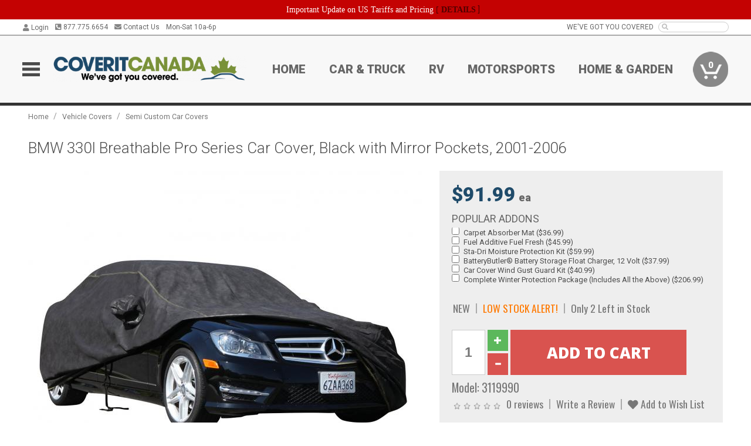

--- FILE ---
content_type: text/html; charset=utf-8
request_url: https://www.coveritcanada.ca/vehicle-covers/semi-custom-covers/bmw-330i-breathable-pro-series-car-cover-black-mirror-pockets-2001
body_size: 17159
content:
<!DOCTYPE html>
<html dir="ltr" lang="en">
<head>
<meta charset="UTF-8" />
<meta name="viewport" content="width=device-width, initial-scale=1.0, maximum-scale=1.0, user-scalable=no" />
<title>BMW 330I Breathable Pro Series Car Cover, Black with Mirror Pockets, 2001-2006 | CoverItCanada</title>
<base href="https://www.coveritcanada.ca/" />

<meta property="og:title" content="BMW 330I Breathable Pro Series Car Cover, Black with Mirror Pockets, 2001-2006 | CoverItCanada" />
<meta property="og:description" content="Model 3119990 - BMW 330I Breathable Pro Series Car Cover, Black with Mirror Pockets, 2001-2006 - 

<ul>
  <li>Black Fabric with Double Yellow Stitching</li>
  <li>Great for Indoor and Lite Outdoor Use</li>
  <li>Scratchproof Non Woven Fabric</li>
</ul>
<p>This car cover is made from 100% breathable non-woven fabric that allows heat, moisture, dampnes" />
<meta property="og:type" content="website" />
<meta property="og:url" content="https://www.coveritcanada.ca/vehicle-covers/semi-custom-covers/bmw-330i-breathable-pro-series-car-cover-black-mirror-pockets-2001" />
<meta property="og:image" content="https://www.coveritcanada.ca/image/cache/5165c213541b3d83db18590c09d37d94/6d712e71007dbd3ce1a96b8d858408a8.jpg" />
<meta property="og:image:width" content="679" />
<meta property="og:image:height" content="630" />
<meta property="og:image:type" content="image/jpeg" />
			
<meta name="description" content="Model 3119990 - BMW 330I Breathable Pro Series Car Cover, Black with Mirror Pockets, 2001-2006 - 

<ul>
  <li>Black Fabric with Double Yellow Stitching</li>
  <li>Great for Indoor and Lite Outdoor Use</li>
  <li>Scratchproof Non Woven Fabric</li>
</ul>
<p>This car cover is made from 100% breathable non-woven fabric that allows heat, moisture, dampnes" />
<link href="https://www.coveritcanada.ca/image/data/favicon.png" rel="icon" />
<link href="https://www.coveritcanada.ca/vehicle-covers/semi-custom-covers/bmw-330i-breathable-pro-series-car-cover-black-mirror-pockets-2001" rel="canonical" />
<link href="https://fonts.googleapis.com/css2?family=Open+Sans:wght@300;400;600;700;800&family=Oswald:wght@400;500&family=Roboto:wght@300;400;700;900&display=swap" rel="stylesheet">
<script type="text/javascript"> if (!window.console) console = {log: function() {}}; </script>


<script type="text/javascript" src="catalog/view/javascript/jquery/jquery.1.12.4.min.js?v=1731114227"></script>
<script type="text/javascript" src="catalog/view/javascript/jquery/jquery-migrate-1.4.1.min.js?v=1731114227"></script>
<script type="text/javascript" src="catalog/view/javascript/jquery/jquery-ui/jquery-ui.1.11.4.min.js?v=1731114227"></script>
<script type="text/javascript" src="catalog/view/javascript/jquery/tabs.js?v=1731114227"></script>
<script type="text/javascript" src="catalog/view/javascript/fancybox-3.2.5/dist/jquery.fancybox.min.js?v=1731114227"></script>
<script type="text/javascript" src="catalog/view/theme/c7/js/countdown/jquery.plugin.js?v=1731114227"></script>
<script type="text/javascript" src="catalog/view/theme/c7/js/countdown/jquery.countdown.js?v=1731114227"></script>
<script type="text/javascript" src="catalog/view/theme/c7/js/flex/jquery.flexslider.js?v=1731114227"></script>
<script type="text/javascript" src="catalog/view/javascript/rateyo/jquery.rateyo.min.js?v=1731114227"></script>
<script type="text/javascript" src="catalog/view/javascript/common.js?v=1737762333"></script>
<script type="text/javascript" src="catalog/view/javascript/jquery/jquery.cookie.js?v=1731114227"></script>
<script type="text/javascript" src="catalog/view/theme/c7/js/custom.js?v=1731114227"></script>
<script type="text/javascript" src="catalog/view/theme/c7/js/jquery.sticky.js?v=1731114227"></script>
<script type="text/javascript" src="catalog/view/supermenu/supermenu-responsive.js?v=1731114227"></script>
<script type="text/javascript" src="catalog/view/supermenu/jquery.hoverIntent.minified.js?v=1731114227"></script>
<script type="text/javascript" src="catalog/view/javascript/Slidebars-2.0.2/dist/slidebars.js?v=1731114227"></script>
<script type="text/javascript" src="catalog/view/theme/c7/js/slidebars_init.js?v=1728367545"></script>
<script type="text/javascript" src="catalog/view/javascript/jquery/tabs-scroll.js?v=1731114227"></script>
<script type="text/javascript" src="catalog/view/javascript/modal/jquery.modal.min.js?v=1731114227"></script>
<script type="text/javascript" src="catalog/view/javascript/select2/js/select2.min.js?v=1731114227"></script>

<!--[if lte IE 8]>
        <link rel="stylesheet" type="text/css" href="catalog/view/theme/c7/stylesheet/ie.css" />
<![endif]-->


<link rel="stylesheet" type="text/css" href="catalog/view/javascript/jquery/jquery-ui/jquery-ui.1.11.4.smoothness.css?v=1731114227" media="screen" />
<link rel="stylesheet" type="text/css" href="catalog/view/theme/c7/js/flex/flexslider.css?v=1731114227" media="screen" />
<link rel="stylesheet" type="text/css" href="catalog/view/stylesheet/universal.css?v=1763170257" media="screen" />
<link rel="stylesheet" type="text/css" href="resources/external/classic-081711.css?v=1731114227" media="screen" />
<link rel="stylesheet" type="text/css" href="catalog/view/theme/c7/stylesheet/stylesheet.css?v=1763565159" media="screen" />
<link rel="stylesheet" type="text/css" href="catalog/view/theme/c7/stylesheet/responsive.css?v=1731114227" media="screen" />
<link rel="stylesheet" type="text/css" href="catalog/view/theme/c7/stylesheet/font-awesome.min.css?v=1731114227" media="screen" />
<link rel="stylesheet" type="text/css" href="catalog/view/theme/c7/stylesheet/zuma.css?v=1763170257" media="screen" />
<link rel="stylesheet" type="text/css" href="catalog/view/theme/c7_coveritcanada.ca/stylesheet/child.css?v=1731114227" media="screen" />
<link rel="stylesheet" type="text/css" href="catalog/view/javascript/rateyo/jquery.rateyo.min.css?v=1731114227" media="screen" />
<link rel="stylesheet" type="text/css" href="catalog/view/javascript/fancybox-3.2.5/dist/jquery.fancybox.min.css?v=1731114227" media="screen" />
<link rel="stylesheet" type="text/css" href="catalog/view/supermenu/supermenu.css?v=1731114227" media="screen" />
<link rel="stylesheet" type="text/css" href="catalog/view/javascript/Slidebars-2.0.2/dist/slidebars.css?v=1731114227" media="screen" />
<link rel="stylesheet" type="text/css" href="catalog/view/javascript/modal/jquery.modal.css?v=1731114227" media="screen" />
<link rel="stylesheet" type="text/css" href="catalog/view/javascript/select2/css/select2.css?v=1731114227" media="screen" />

<style type="text/css">

.mega_menu > ul > li:hover a {color:#991F19; }
.mega_menu,.mega_menu ul .search_bar ul input,#menu{background:#991F19; }
		.mega_menu ul .search_bar       :hover .fa.icon-search{color:#991F19; }
.box-product .name a:hover, .product-grid .name a:hover,.product-list .name a:hover,.cart-info .name a:hover{color:#1F4B6A; }
.box-product .price-new, .product-grid .price-new,.box-product .price, .product-grid .price,.product-list .price-new,.product-list .price,.product-info .price{color:#1F4B6A; }
.box-product .wishlist a, .product-grid .wishlist a,.product-list .wishlist a{color:#1F4B6A; }
.box-product .wishlist a:hover, .product-grid .wishlist a:hover,.product-list .wishlist a:hover{color:#102838; }
.box-product .compare a:hover, .product-grid .compare a:hover,.product-list .compare a:hover{color:#1F4B6A; }
.product-list .cart .button:hover,.box-product > div:hover .cart input, .product-grid > div:hover .cart input, .product-grid > div:hover .cart a.button, .product-info .cart .button:hover{color:#1F4B6A; }
.box-product > div .cart input, .product-grid > div .cart input, .product-grid > div .cart a.button,.product-list .cart .button,.product-info .cart .button {background:#252525; border-color:#252525; border-color:#252525; border-color:#252525; }
.product-list .cart .button:hover,.box-product > div:hover .cart input, .product-grid > div:hover .cart input, .product-grid > div:hover .cart a.button, .product-info .cart .button:hover{border-color:#1F4B6A; background:#fff; }
.product-list .saveribbon,.box-product .price .saveribbon, .product-grid .price .saveribbon{background:#1F4B6A; }
.button{background:#1F4B6A; border-color:#1F4B6A}
.button.highlight:hover,.buttons .button:hover,.button:hover{background:#fff; border-color:#1F4B6A; }
.button.highlight:hover,.buttons .button:hover,.button:hover {color:#1F4B6A; }
  .customprdblock h2, .htabs a:hover, .htabs a.selected { background:#1F4B6A; }
 .box .categ span{ border-color:#1F4B6A; }
  .box .accu span{ border-color:#1F4B6A; }
 .box .affili span{ border-color:#1F4B6A; }
 .box .informa span{ border-color:#1F4B6A; }
.box .featr span{ border-color:#1F4B6A; }
.box .lates span{ border-color:#1F4B6A; }
 .box .bestsell span{ border-color:#1F4B6A;   }
.box .speia span{ border-color:#1F4B6A; }
.box h1 span{ border-color:#1F4B6A; }
.category-info h1 span{ border-color:#1F4B6A; }
.box .propage span{ border-color:#798F38; }
.product-grid > div:hover .compare, .box-product > div:hover .compare,.product-info .cart > div > a.prdcompare,.product-list .compare { display:none;} .box-product .wishlist a, .product-grid .wishlist a{ border:none;} .box-product .wishlist, .product-grid .wishlist{ width:100%;}
.box-product .price .saveribbon, .product-grid .price .saveribbon,.product-list .saveribbon {display:none;}
.discount_timer,.count_holder_small,#ProductPage1{ display:none; visibility:hidden;}
		html,body{background-color:#FFFFFF;}
    	#toppanel #search{ display:block;}
	#toppanel .headeblock{ display:none;}
	@media screen and (max-width: 768px) {
		.mega_menu .mobile_button, .mega_menu .fa.icon-align-justify{ top:0px;}
		.mega_menu > ul{ padding:0px;}
	}

</style>
<!--[if IE 7]>
<link rel="stylesheet" type="text/css" href="catalog/view/supermenu/supermenuie7.css" />
<![endif]-->
<!--[if lt IE 7]>
<link rel="stylesheet" type="text/css" href="catalog/view/supermenu/supermenuie6.css" />
<![endif]-->
<style type="text/css">
 #supermenu ul li a.tll, #supermenu-mobile ul li div .withchild a.theparent { font-size: 14px; }
 #supermenu ul li div a, #supermenu-mobile ul li div .withchild > ul li a { font-size: 12px !important; }
 #supermenu, #supermenu-mobile { 
    background-color:#798F38;
    background-image: -webkit-gradient(linear, 0% 0%, 0% 100%, from(#798F38), to(#798F38));
    background-image: -webkit-linear-gradient(top, #798F38, #798F38); 
    background-image: -moz-linear-gradient(top, #798F38, #798F38);
    background-image: -ms-linear-gradient(top, #798F38, #798F38);
    background-image: -o-linear-gradient(top, #798F38, #798F38);
 }
 #supermenu ul li div.bigdiv, #supermenu-mobile ul li div.bigdiv { background: #fff; }
 #supermenu ul li div.bigdiv.withflyout > .withchildfo > .flyouttoright { background: #fff; }
</style>



<meta name="google-site-verification" content="GhQyXTOUgZRpdk9J25M7jrI4_m8C8A6ZHm5-oTemSJQ" />
					<!-- Global site tag (gtag.js) - Google Analytics -->
					<script async src="https://www.googletagmanager.com/gtag/js?id=UA-50113768-6"></script>
					<script>
						window.dataLayer = window.dataLayer || [];
						function gtag(){dataLayer.push(arguments);}
						gtag("js", new Date());
						
					gtag("config", "UA-50113768-6");
					gtag("config", "AW-721031413");
					gtag("event", "view_item", {"items":[{"id":"3119990","name":"BMW 330I Breathable Pro Series Car Cover, Black with Mirror Pockets, 2001-2006","price":91.99,"google_business_vertical":"retail"}]});
					
							$( document ).ajaxSuccess(function( event, xhr, settings ) {
	  							if (settings.url.indexOf("product/product/write_question") !== -1) {
	  								if (xhr.responseJSON && xhr.responseJSON.success) {
	  									gtag("event", "conversion", {"send_to":"AW-721031413/l4mSCOnlrKsBEPWh6NcC"});
	  								}
	  							}
							});
					gtag("config", "AW-721031413/yT5ECIDroqsBEPWh6NcC", {"phone_conversion_number":"877.775.6654"})
					</script>
							
<script src="https://www.google.com/recaptcha/api.js?onload=captchaLoaded&render=explicit" async defer></script></head>
<body class="boxed ymm-hb">
<div id="slidebar-left" off-canvas="sidebar-nav left overlay" style="display:none">
  <div class="slidebar-scroll-container">
    <ul class="parents mobile_menu">
      <li class="section">
        <a class="telephone" href="tel:8777756654">We are here to help!<br><span>877.775.6654</span></a>
        <div class="sidebar-close js-close-any">&times;</div>
      </li>
                <li class="section home">
            <a href="/">Home</a>
                      </li>
                <li class="">
            <a href="https://www.coveritcanada.ca/car-truck">Car &amp; Truck</a>
                      </li>
                <li class="">
            <a href="https://www.coveritcanada.ca/rv">RV</a>
                      </li>
                <li class="">
            <a href="https://www.coveritcanada.ca/motorsports">Motorsports</a>
                      </li>
                <li class="">
            <a href="https://www.coveritcanada.ca/home-garden">Home &amp; Garden</a>
                      </li>
          </ul>
  </div>
</div><div class="modal-overlay"></div>
<div id="canvas-container" canvas="container">
<div id="topbar">
	<div id="header_top">
<style type="text/css">
	#ultimate_banners-17 p {
		margin: 0;
	}
	#ultimate_banners-17 {
		position: relative;
					background: #C40202;
													padding: 5px 0px 5px 25px;
					}
	</style>

<div id="ultimate_banners-17">
		<p style="text-align: center;"><span style="background-color: initial; color: rgb(255, 255, 255); font-family: Tahoma; font-size: 14px;">Important Update on US Tariffs and Pricing</span><span style="background-color: initial; color: rgb(255, 255, 255); font-family: Tahoma; font-size: 14px; font-weight: 700;">&nbsp;</span><span style="color: rgb(255, 255, 255);"><span style="box-sizing: border-box; font-family: Arial, Gadget, sans-serif; font-size: 12px; font-style: normal; font-variant-ligatures: normal; font-variant-caps: normal; letter-spacing: normal; orphans: 2; text-align: center; text-indent: 0px; text-transform: none; white-space: normal; widows: 2; word-spacing: 0px; -webkit-text-stroke-width: 0px; text-decoration-thickness: initial; text-decoration-style: initial; text-decoration-color: initial; float: none; display: inline !important;"><span style="box-sizing: border-box; font-family: Tahoma; font-size: 14px;">[&nbsp;</span></span><a href="important-update-US-Tariffs-Pricing" style="background-image: initial; background-position: 0px 0px; background-size: initial; background-repeat: initial; background-attachment: initial; background-origin: initial; background-clip: initial; box-sizing: border-box; text-decoration: none; cursor: pointer; font-size: 12px; font-style: normal; font-variant-ligatures: normal; font-variant-caps: normal; letter-spacing: normal; orphans: 2; text-align: center; text-indent: 0px; text-transform: none; white-space: normal; widows: 2; word-spacing: 0px; -webkit-text-stroke-width: 0px; font-family: Tahoma; font-weight: bold;"><span style="font-size: 14px;">DETAILS</span></a><span style="font-size: 14px;">&nbsp;]</span></span></p></div>

<script type="text/javascript">
	function closeBanner(id,self) {
		element = $(self);
		$.get('index.php?route=module/ultimate_banners/closeBanner&id=' + id, function(data) {
			if (data) {
				alert(data);
			} else {
				var topBarHeight = $("#topbar")[0].getBoundingClientRect().bottom - $("#topbar")[0].getBoundingClientRect().top;
				var parentHeight = element.parent()[0].getBoundingClientRect().bottom - element.parent()[0].getBoundingClientRect().top;
				topBarHeight -= parentHeight;
				$('#header').animate({'padding-top':topBarHeight},400);
   				$("#supermenu-wrapper").unstick().sticky({ topSpacing: topBarHeight });
				element.parent().slideUp(400);
			}
		});
	}
</script></div>
	<div class="wrapper table">
		<div class="left">
							<div class="switcher cell" id="account_switcher">
					<span class="s_selected" style="text-align: right"><i class="fas fa-user"></i> Login</span>
					<div class="option form">
						<form action="https://www.coveritcanada.ca/index.php?route=checkout/checkout_one" method="post" enctype="multipart/form-data">
							<div class="row"><input name="email_login" type="text" placeholder="Email" autocomplete="off" /></div>
							<div class="row"><input name="password_login" type="password" placeholder="Password" autocomplete="off" /></div>
							<div class="row"><a onclick="$(this).closest('form').submit()" class="button btn-primary">Login</a>
							<input name="redirect" value="https://www.coveritcanada.ca/vehicle-covers/semi-custom-covers/bmw-330i-breathable-pro-series-car-cover-black-mirror-pockets-2001" type="hidden"></div>
								<div class="row"><a href="https://www.coveritcanada.ca/index.php?route=account/forgotten">Forgot Password?</a></div>
								<div class="row"><a href="https://www.coveritcanada.ca/index.php?route=checkout/checkout_one">New user? Register here.</a></div>
						</form>
					</div>
				</div>
						<span class="cell"><a class="telephone" href="tel:8777756654"><i class="fas fa-phone-square-alt"></i> 877.775.6654</a></span>
			<span class="cell"><a class="contact" href="https://www.coveritcanada.ca/contact"><i class="fas fa-envelope"></i> Contact Us</a></span>
			<span class="cell hours">Mon-Sat 10a-6p </span>
		</div>
				<div class="right"><span class="cell chat-cell" style="display: none" id="chat-status"></span> <span class="cell tagline">WE'VE GOT YOU COVERED</span><span class="cell"><input type="search" name="search" value="" autocomplete="off"><i class="fas fa-search"></i></span></div>
	</div>
</div>
<div id="header">
	<div class="wrapper clearafter">
		<ul class="nav">
			<li class="left" id="hamburger"><img loading="lazy" width="30" height="24" src="/image/icons/mobile-30-24-blk.png" /></li>
			<li class="left" id="logo"><a href="/"><img loading="lazy" width="500" height="66" src="https://www.coveritcanada.ca/image/cache/c6e7eed9a08e012a605a3c49f2ef6fca/e95b86d1641122db44b93c388e605558.png" title="CoveritCanada" alt="CoveritCanada" /></a></li>
			<li class="nav-link "><a href="/">Home</a></li><li class="nav-link "><a href="https://www.coveritcanada.ca/car-truck">Car &amp; Truck</a></li><li class="nav-link "><a href="https://www.coveritcanada.ca/rv">RV</a></li><li class="nav-link "><a href="https://www.coveritcanada.ca/motorsports">Motorsports</a></li><li class="nav-link "><a href="https://www.coveritcanada.ca/home-garden">Home &amp; Garden</a></li>			<li class="nav-cart"><div id="cart">
  <div class="heading">
    <a href="/index.php?route=checkout/cart"><span id="cart-total"><span class="min">0</span></span></a></div>
  <div class="content">
    <div class="inner">
      <div class="empty">Your shopping cart is empty!</div>
      </div>
  </div>
</div></li>
		</ul>
	</div>
</div>

<div id="header_bottom"></div>
<div id="container">
<div id="container-inner">
<style id="dynamic-styles"></style>
<div class="white-wrapper">
  <div class="wrapper">
	
<style>
	table.attribute a { color: #AD0A0A; }
	table.attribute a:hover { color: #DD0D0D; }
</style>
		

<script type="application/ld+json">
{
  "@context": "http://schema.org",
  "@type": "BreadcrumbList",
  "itemListElement": [
  	  {
	    "@type": "ListItem",
	    "position": 1,
	    "item": {
	      "@id": "https://www.coveritcanada.ca/index.php?route=common/home",
	      "name": "Home"
	    }
	  },	  {
	    "@type": "ListItem",
	    "position": 2,
	    "item": {
	      "@id": "https://www.coveritcanada.ca/vehicle-covers",
	      "name": "Vehicle Covers"
	    }
	  },	  {
	    "@type": "ListItem",
	    "position": 3,
	    "item": {
	      "@id": "https://www.coveritcanada.ca/vehicle-covers/semi-custom-covers",
	      "name": "Semi Custom Car Covers"
	    }
	  }  ]
}
</script>
<script type="application/ld+json">
	{"@context":"https:\/\/schema.org\/","@type":"Product","name":"BMW 330I Breathable Pro Series Car Cover, Black with Mirror Pockets, 2001-2006","sku":"3119990","mpn":"BREATHABLE-BLACK-C","offers":{"@type":"Offer","url":"https:\/\/www.coveritcanada.ca\/vehicle-covers\/semi-custom-covers\/bmw-330i-breathable-pro-series-car-cover-black-mirror-pockets-2001","price":91.99,"priceValidUntil":"2027-01-18","priceCurrency":"CAD","itemCondition":"http:\/\/schema.org\/NewCondition","availability":"http:\/\/schema.org\/InStock"},"image":"https:\/\/www.coveritcanada.ca\/image\/cache\/5165c213541b3d83db18590c09d37d94\/890b540ece5c2f99ed20ca529b5b610a.jpg","description":"\n\n<ul>\n  <li>Black Fabric with Double Yellow Stitching<\/li>\n  <li>Great for Indoor and Lite Outdoor Use<\/li>\n  <li>Scratchproof Non Woven Fabric<\/li>\n<\/ul>\n<p>This car cover is made from 100% breathable non-woven fabric that allows heat, moisture, dampness, and condensation to escape easily. It completely blocks UV rays from the suns harmful rays that could damage your vehicles surface and interior.  Front and rear under body elastic hems along with a left to right under body strap will help keep the cover secure during the windy season.<\/p>","brand":{"@type":"Thing","name":"CoverPro"}}</script>
			
    <div class="breadcrumb">
            <a href="https://www.coveritcanada.ca/index.php?route=common/home">Home</a>
             / <a href="https://www.coveritcanada.ca/vehicle-covers">Vehicle Covers</a>
             / <a href="https://www.coveritcanada.ca/vehicle-covers/semi-custom-covers">Semi Custom Car Covers</a>
          </div>
        <div id="content">
      <div class="box">
        <div class="product-info">
          <h1 class="propage"><span>BMW 330I Breathable Pro Series Car Cover, Black with Mirror Pockets, 2001-2006</span></h1>
                    <div class="upper-block-wrapper">
            <div class="left">
                          <div class="image"><a href="https://www.coveritcanada.ca/image/cache/5165c213541b3d83db18590c09d37d94/890b540ece5c2f99ed20ca529b5b610a.jpg" title="BMW 330I Breathable Pro Series Car Cover, Black with Mirror Pockets, 2001-2006" data-fancybox="product_images"><img loading="lazy" width="680" height="631" src="https://www.coveritcanada.ca/image/cache/5165c213541b3d83db18590c09d37d94/c28e054a6c33f622be15f030bc4687f5.jpg" title="BMW 330I Breathable Pro Series Car Cover, Black with Mirror Pockets, 2001-2006" alt="BMW 330I Breathable Pro Series Car Cover, Black with Mirror Pockets, 2001-2006" id="image" /></a></div>
                                          <div class="image-additional">
                <a href="https://www.coveritcanada.ca/image/cache/5165c213541b3d83db18590c09d37d94/e8ee62fce389994a7bb749f07c4929fb.jpg" title="BMW 330I Breathable Pro Series Car Cover, Black with Mirror Pockets, 2001-2006" data-fancybox="product_images"><img loading="lazy" width="60" height="60" src="https://www.coveritcanada.ca/image/cache/5165c213541b3d83db18590c09d37d94/00e7cb83bad09872efe1e76189c19b6a.jpg" title="BMW 330I Breathable Pro Series Car Cover, Black with Mirror Pockets, 2001-2006" alt="BMW 330I Breathable Pro Series Car Cover, Black with Mirror Pockets, 2001-2006" /></a><a href="https://www.coveritcanada.ca/image/cache/5165c213541b3d83db18590c09d37d94/dec1a43d056788e7bd327a4cd48146e4.jpg" title="BMW 330I Breathable Pro Series Car Cover, Black with Mirror Pockets, 2001-2006" data-fancybox="product_images"><img loading="lazy" width="60" height="60" src="https://www.coveritcanada.ca/image/cache/5165c213541b3d83db18590c09d37d94/b4126f6412e54780e84e49f202128bec.jpg" title="BMW 330I Breathable Pro Series Car Cover, Black with Mirror Pockets, 2001-2006" alt="BMW 330I Breathable Pro Series Car Cover, Black with Mirror Pockets, 2001-2006" /></a><a href="https://www.coveritcanada.ca/image/cache/5165c213541b3d83db18590c09d37d94/57554168aec4b13a8bc62e2f865a29e5.jpg" title="BMW 330I Breathable Pro Series Car Cover, Black with Mirror Pockets, 2001-2006" data-fancybox="product_images"><img loading="lazy" width="60" height="60" src="https://www.coveritcanada.ca/image/cache/5165c213541b3d83db18590c09d37d94/b0a4d277e1df5a2805f3ed730897347c.jpg" title="BMW 330I Breathable Pro Series Car Cover, Black with Mirror Pockets, 2001-2006" alt="BMW 330I Breathable Pro Series Car Cover, Black with Mirror Pockets, 2001-2006" /></a>              </div>
                          </div>
                        <div class="right right-top">
                                            <div class="price">
                            		      <div><span class="price-fixed"><span id="opu_price">$91.99<span class="uom"> ea</span></span></span></div>
                  <div class="paybright-widget-container"></div>                                                                      </div>
              
                              <div class="options" style="padding-bottom: 5px">
                  <h2 style="margin: 10px 0 5px 0;">POPULAR ADDONS</h2>
                                                                                                  
							<div id="option-185005" class="option">
																<div>
															<input  type="checkbox" name="option[185005][]" value="YTozOntzOjQ6Im5hbWUiO3M6Mjg6IkNhcnBldCBBYnNvcmJlciBNYXQgKCQzNi45OSkiO3M6ODoicHJvZHVjdHMiO2E6MTp7aToxMDMxMzM1O3M6MToiMSI7fXM6ODoic2VsZWN0ZWQiO2I6MDt9" id="option-value-0" />
								<label style="padding-left: 4px" for="option-value-0">Carpet Absorber Mat ($36.99)</label>
								<br />
															<input  type="checkbox" name="option[185005][]" value="YTozOntzOjQ6Im5hbWUiO3M6MzM6IkZ1ZWwgQWRkaXRpdmUgRnVlbCBGcmVzaCAoJDQ1Ljk5KSI7czo4OiJwcm9kdWN0cyI7YToxOntpOjEwMzAxNDg7czoxOiIxIjt9czo4OiJzZWxlY3RlZCI7YjowO30=" id="option-value-1" />
								<label style="padding-left: 4px" for="option-value-1">Fuel Additive Fuel Fresh ($45.99)</label>
								<br />
															<input  type="checkbox" name="option[185005][]" value="YTozOntzOjQ6Im5hbWUiO3M6NDA6IlN0YS1EcmkgTW9pc3R1cmUgUHJvdGVjdGlvbiBLaXQgKCQ1OS45OSkiO3M6ODoicHJvZHVjdHMiO2E6MTp7aToxMDI5Mjc2O3M6MToiMSI7fXM6ODoic2VsZWN0ZWQiO2I6MDt9" id="option-value-2" />
								<label style="padding-left: 4px" for="option-value-2">Sta-Dri Moisture Protection Kit ($59.99)</label>
								<br />
															<input  type="checkbox" name="option[185005][]" value="YTozOntzOjQ6Im5hbWUiO3M6NjM6IkJhdHRlcnlCdXRsZXLCriBCYXR0ZXJ5IFN0b3JhZ2UgRmxvYXQgQ2hhcmdlciwgMTIgVm9sdCAoJDM3Ljk5KSI7czo4OiJwcm9kdWN0cyI7YToxOntpOjMxMjI5NDQ7czoxOiIxIjt9czo4OiJzZWxlY3RlZCI7YjowO30=" id="option-value-3" />
								<label style="padding-left: 4px" for="option-value-3">BatteryButler® Battery Storage Float Charger, 12 Volt ($37.99)</label>
								<br />
															<input  type="checkbox" name="option[185005][]" value="YTozOntzOjQ6Im5hbWUiO3M6Mzg6IkNhciBDb3ZlciBXaW5kIEd1c3QgR3VhcmQgS2l0ICgkNDAuOTkpIjtzOjg6InByb2R1Y3RzIjthOjE6e2k6MjA0MDUwNjtzOjE6IjEiO31zOjg6InNlbGVjdGVkIjtiOjA7fQ==" id="option-value-4" />
								<label style="padding-left: 4px" for="option-value-4">Car Cover Wind Gust Guard Kit ($40.99)</label>
								<br />
															<input  type="checkbox" name="option[185005][]" value="[base64]" id="option-value-5" />
								<label style="padding-left: 4px" for="option-value-5">Complete Winter Protection Package (Includes All the Above) ($206.99)</label>
								<br />
													</div>
									</div>
        			
                                                                                                                                                          </div>
              
              <div class="stock">
                <div class="container"><span class="stock-info " >NEW</span><span class="stock-info text-warning" >LOW STOCK ALERT!</span><span class="stock-info " >Only 2 Left in Stock</span></div>
              </div>

              <div class="cart">
                <div>
                  <input type="hidden" name="product_id" size="2" value="3119990" />
                  <input type="text" name="quantity" value="1" />
                                    <div class="controls">
                    <div class="glyphicon-plus glyphicon btn-success btn" aria-hidden="true"></div>
                    <div class="glyphicon-minus glyphicon btn btn-danger" aria-hidden="true"></div>
                  </div>
                                    <input type="button" value="Add to Cart" id="button-cart" class="btn btn-danger" />
                </div>
              </div>
 
              <div class="description">
                <span>Model: <div id="supplier_part_numbers" style="display:none"></div>3119990</span><br />
              </div>
                            <div class="review">
                <div><span><img loading="lazy" width="83" height="15" src="catalog/view/theme/amazecart/image/stars-0.png" alt="0 reviews" />&nbsp;&nbsp;<a onclick="$('a[href=\'#tab-review\']').click();">0 reviews</a></span><span><a onclick="$('a[href=\'#tab-review\']').click();">Write a Review</a></span><span><a onclick="addToWishList('3119990');" class="prdwishlist"><i class="fas fa-heart"></i> Add to Wish List</a></span></div>
                                              </div>
            </div>
                                                <div class="right right-bottom fitment-wrapper alert none-selected"><div class="fitment"><i class="fas fa-car"></i><div class="select-vehicle"><a class="link">Select a Vehicle</a> or refer to the Vehicle Fitment Tab below to verify that this part fits your vehicle.</div></div></div>            <div class="right right-bottom action-icons">
              <div class="tooltip shipping shipping_desc" title="This item ships at the standard ground rate."><img loading="lazy" width="100" height="50" class="icon" src="/image/icons/delivery_truck-50.png" /><span class="shipping_name">STANDARD<br>DELIVERY</span></div>
              <div class="tooltip pickup" title="Our inventory is stored in multiple warehouses. If you plan on picking up your order, please call us to ensure we have your product available on the day you plan on picking up. Orders ready for pickup must be picked up within 14 days."><img loading="lazy" width="63" height="50" class="icon" src="/image/icons/store_icon-50.png" /><span>STORE PICKUP<br>[More Info]</span></div>              <div><img loading="lazy" width="50" height="50" class="icon" src="/image/icons/question_mark-50.png" /><span><a href="tel:8777756654">CALL US<br>877.775.6654</a></span></div>
              <div id="product-chat-status"></div>
            </div>
          </div>
        </div>
        <div id="tabs" class="htabs clearafter"><a href="#tab-description">Description</a>
                    <a href="#tab-vehicle">Vehicle Fitment</a>
          
		 		 	 
                    <a href="#tab-attribute">Specifications</a>
                              <a href="#tab-review">Reviews (0)</a>
                    <a href="#tab-pquestion">Product Q&A </a>
                                    <a href="#tab-related">Related Products</a>
                    </div>
        <div id="tab-description" class="tab-content">

<ul>
  <li>Black Fabric with Double Yellow Stitching</li>
  <li>Great for Indoor and Lite Outdoor Use</li>
  <li>Scratchproof Non Woven Fabric</li>
</ul>
<p>This car cover is made from 100% breathable non-woven fabric that allows heat, moisture, dampness, and condensation to escape easily. It completely blocks UV rays from the suns harmful rays that could damage your vehicles surface and interior.  Front and rear under body elastic hems along with a left to right under body strap will help keep the cover secure during the windy season.</p></div>

 
    
 
  
				
        
                <div id="tab-vehicle" class="tab-content">
          <h2>Vehicle Fitment:</h2>
          <div class="info-box"><span class="far fa-lightbulb icon-lightbulb" style="font-size: 1.1em; padding-right: 2px"> </span> The Vehicle Fitment Guide is to be used as a general reference. The data has been provided by our suppliers and manufacturers and may contain errors or incorrect data.  Always refer to a professional to verify correct fitment for your vehicle.</div>
          <table class="attribute">
            <thead>
            <tr>
              <td class="fitment-make">Make</td>
              <td class="fitment-model">Model</td>
                            <td class="fitment-years">Years</td>
                                        </tr>
            </thead>
            <tbody>
                        <tr>
              <td class="fitment-make">BMW</td>
              <td class="fitment-model">330i</td>
                            <td class="fitment-years">2001 - 2006</td>
                                        </tr> 
                        </tbody>
          </table>
        </div>
        
                <div id="tab-attribute" class="tab-content">
          <h2>Specifications:</h2>
                      <table class="attribute">
                            <tbody>
                                <tr>
                  <td>Fabric</td>
                  <td>Breathable Pro</td>
                </tr>
                              </tbody>
            </table>
                  </div>
                
                          <div id="tab-review" class="tab-content">
            <h2>Reviews:</h2>
            <div id="review"></div>
            <a id="review-title" class="closed button btn-info">Write a Review</a>
            <div id="review-form" class="cell-wrapper">
              <div class="cell">
                <div>
                  <strong><span class="required">*</span> Your Name:</strong>
                  <input type="text" name="name" value=""  />
                </div>
                <div>
                  <strong><span class="required">*</span> Email <small>(This will not be displayed)</small></strong>
                  <input type="text" name="email" value=""  />
                </div>
                <div>
                  <strong><span class="required">*</span> Rating:</strong>
                  <input type="hidden" value="" name="rating" />
                  <div id="rating"></div><div class="counter"></div>
                </div>
              </div>
              <div class="cell">
                <div>
                  <strong>Comments:</strong>
                  <textarea name="text"></textarea>
                </div>
                                <div class="captcha">
                  <div id="review-recaptcha" class="g-recaptcha"></div>
                </div>
                                <div id="review-submit"><a id="button-review" class="btn-disabled button">Submit Review</a></div>
              </div>
            </div>
          </div>
        
        <div id="tab-pquestion" class="tab-content contact-form">
          <div class="pquestion"></div> 
          <div id="ask"></div>
          <h2 id="ask-title">Ask a question about</h2>
          <div class="product-name">BMW 330I Breathable Pro Series Car Cover, Black with Mirror Pockets, 2001-2006:</div>
                      <div class="content faq-form">
              <div class="section-label">Reason for Inquiry:</div>
              <div class="input-wrapper">
                <select name="faq_category_id[]" data-method="load_faq_category" data-placeholder="Please select a category"><option value=""></option><option value="72">Products</option><option value="73">Shipping</option><option value="*" class="italic">Something Else</option></select>              </div>
              <div class="message-wrapper"></div>
            </div>
                    <div id="question_form" class="cell-wrapper content enquiry-form hidden">
            <div class="cell">
              <div>
                <strong><span class="required">*</span> Your Name:</strong>
                <input type="text" data-name="name" value=""  />
              </div>
              <div>
                <strong><span class="required">*</span> Email <small>(This will not be displayed)</small></strong>
                <input type="text" data-name="email" value=""  />
              </div>
            </div>
            <div class="cell">
              <div>
                <strong>Question:</strong>
                <textarea data-name="enquiry"></textarea>
              </div>
                            <div class="captcha">
                <div id="pquestion-recaptcha" class="g-recaptcha"></div>
              </div>
                            <div id="pquestion-submit"><a id="button-ask" class="btn-disabled button">Ask Question</a></div>
            </div>
          </div>
        </div>        
                              <div id="tab-related" class="tab-content">
              <h2>Related Products</h2>
              <div class="module box-content">
                <div class="module-grid">
                                    <div class="module-grid-cell">
                                        <div class="image"><a href="https://www.coveritcanada.ca/elite-premium-class-c-rv-cover-fits-rvs-23-26?rpid=3119565"><img loading="lazy" width="160" height="160" class="overlay" src="https://www.coveritcanada.ca/image/cache/d5532f2b4fddfb8ad5dc44f0f6ee0833/c6f3b9c68b36bd4baeaddad0ea759e62.png" /><img loading="lazy" width="450" height="375" src="https://www.coveritcanada.ca/image/cache/40db296c6155d54d9e3c67d7e257a83b/dcc671a9c85980a6328c64dcbf44d1a3.jpg"  data-over="" data-out="https://www.coveritcanada.ca/image/cache/40db296c6155d54d9e3c67d7e257a83b/dcc671a9c85980a6328c64dcbf44d1a3.jpg"  alt="Elite Premium™ Class C RV Cover fits RVs 23' to 26'" /></a></div>
                                          <div class="name"><a href="https://www.coveritcanada.ca/elite-premium-class-c-rv-cover-fits-rvs-23-26?rpid=3119565">Elite Premium™ Class C RV Cover fits RVs 23' to 26'</a></div>
                    <div class="extra">
                      <div><span>Model:</span> <span>3119565</span></div>
                      <div><span>Condition:</span> <span class="tooltip" title="">NEW</span></div>                    </div>
                                        <div class="price">
                                                                      $589.99 ea                                                                  </div>
                                        <div class="discount_timer">
                                          </div>
                                        <div class="cart"><input type="button" value="Add to Cart" onclick="addToCart('3119565');" class="button" /></div>
                  </div>
                                    <div class="module-grid-cell">
                                        <div class="image"><a href="https://www.coveritcanada.ca/elite-premium-class-c-rv-cover-fits-rvs-29-32?rpid=3119567"><img loading="lazy" width="160" height="160" class="overlay" src="https://www.coveritcanada.ca/image/cache/d5532f2b4fddfb8ad5dc44f0f6ee0833/c6f3b9c68b36bd4baeaddad0ea759e62.png" /><img loading="lazy" width="450" height="375" src="https://www.coveritcanada.ca/image/cache/40db296c6155d54d9e3c67d7e257a83b/dcc671a9c85980a6328c64dcbf44d1a3.jpg"  data-over="" data-out="https://www.coveritcanada.ca/image/cache/40db296c6155d54d9e3c67d7e257a83b/dcc671a9c85980a6328c64dcbf44d1a3.jpg"  alt="Elite Premium™ Class C RV Cover fits RVs 29' to 32'" /></a></div>
                                          <div class="name"><a href="https://www.coveritcanada.ca/elite-premium-class-c-rv-cover-fits-rvs-29-32?rpid=3119567">Elite Premium™ Class C RV Cover fits RVs 29' to 32'</a></div>
                    <div class="extra">
                      <div><span>Model:</span> <span>3119567</span></div>
                      <div><span>Condition:</span> <span class="tooltip" title="">NEW</span></div>                    </div>
                                        <div class="price">
                                                                      <span class="price-old">$584.99 ea</span> <span class="price-new">$547.74</span>
                        <div class="saveribbon">
                          6.4%                        </div>
                                                                  </div>
                                        <div class="discount_timer">
                                          </div>
                                        <div class="cart"><input type="button" value="Add to Cart" onclick="addToCart('3119567');" class="button" /></div>
                  </div>
                                    <div class="module-grid-cell">
                                        <div class="image"><a href="https://www.coveritcanada.ca/elite-premium-class-c-rv-cover-fits-rvs-26-29?rpid=3119566"><img loading="lazy" width="160" height="160" class="overlay" src="https://www.coveritcanada.ca/image/cache/d5532f2b4fddfb8ad5dc44f0f6ee0833/c6f3b9c68b36bd4baeaddad0ea759e62.png" /><img loading="lazy" width="450" height="375" src="https://www.coveritcanada.ca/image/cache/40db296c6155d54d9e3c67d7e257a83b/dcc671a9c85980a6328c64dcbf44d1a3.jpg"  data-over="" data-out="https://www.coveritcanada.ca/image/cache/40db296c6155d54d9e3c67d7e257a83b/dcc671a9c85980a6328c64dcbf44d1a3.jpg"  alt="Elite Premium™ Class C RV Cover fits RVs 26' to 29'" /></a></div>
                                          <div class="name"><a href="https://www.coveritcanada.ca/elite-premium-class-c-rv-cover-fits-rvs-26-29?rpid=3119566">Elite Premium™ Class C RV Cover fits RVs 26' to 29'</a></div>
                    <div class="extra">
                      <div><span>Model:</span> <span>3119566</span></div>
                      <div><span>Condition:</span> <span class="tooltip" title="">NEW</span></div>                    </div>
                                        <div class="price">
                                                                      $568.99 ea                                                                  </div>
                                        <div class="discount_timer">
                                          </div>
                                        <div class="cart"><input type="button" value="Add to Cart" onclick="addToCart('3119566');" class="button" /></div>
                  </div>
                                    <div class="module-grid-cell">
                                        <div class="image"><a href="https://www.coveritcanada.ca/corvette-ultraguard-sport-stretch-satin-two-tone-indoor-car-cover-2014-2017-3287125?rpid=3287125"><img loading="lazy" width="160" height="160" class="overlay" src="https://www.coveritcanada.ca/image/cache/d5532f2b4fddfb8ad5dc44f0f6ee0833/b37c1e1bf6d8e013c94d752323c66187.png" /><img loading="lazy" width="450" height="375" src="https://www.coveritcanada.ca/image/cache/d7e481907de4910eac212031223edbcf/01a200b4d542906fc6655ea2e7b1476b.jpg"  data-over="" data-out="https://www.coveritcanada.ca/image/cache/d7e481907de4910eac212031223edbcf/01a200b4d542906fc6655ea2e7b1476b.jpg"  alt="Corvette Ultraguard Sport Stretch Satin Two-Tone Indoor Car Cover, 2014-2019" /></a></div>
                                          <div class="name"><a href="https://www.coveritcanada.ca/corvette-ultraguard-sport-stretch-satin-two-tone-indoor-car-cover-2014-2017-3287125?rpid=3287125">Corvette Ultraguard Sport Stretch Satin Two-Tone Indoor Car Cover, 2014-2019</a></div>
                    <div class="extra">
                      <div><span>Model:</span> <span>3287125</span></div>
                                          </div>
                                        <div class="price">
                                                                      <span class="price-prefix">from </span>$386.99 ea                                                                  </div>
                                        <div class="discount_timer">
                                          </div>
                                        <div class="cart"><input type="button" value="Add to Cart" onclick="addToCart('3287125');" class="button" /></div>
                  </div>
                                    <div class="module-grid-cell">
                                        <div class="image"><a href="https://www.coveritcanada.ca/corvette-car-cover-econotech-1968-1982?rpid=1004952"><img loading="lazy" width="160" height="160" class="overlay" src="https://www.coveritcanada.ca/image/cache/d5532f2b4fddfb8ad5dc44f0f6ee0833/c6f3b9c68b36bd4baeaddad0ea759e62.png" /><img loading="lazy" width="450" height="375" src="https://www.coveritcanada.ca/image/cache/ddcaee21d2515700d24ccb4dbf1be456/3e7aa5e822dd4892e41ae678a9ce9fd9.jpg"  data-over="" data-out="https://www.coveritcanada.ca/image/cache/ddcaee21d2515700d24ccb4dbf1be456/3e7aa5e822dd4892e41ae678a9ce9fd9.jpg"  alt="Corvette Car Cover, Econotech, 1968-1982" /></a></div>
                                          <div class="name"><a href="https://www.coveritcanada.ca/corvette-car-cover-econotech-1968-1982?rpid=1004952">Corvette Car Cover, Econotech, 1968-1982</a></div>
                    <div class="extra">
                      <div><span>Model:</span> <span>1004952</span></div>
                      <div><span>Condition:</span> <span class="tooltip" title="">NEW</span></div>                    </div>
                                        <div class="price">
                                                                      $109.99 ea                                                                  </div>
                                        <div class="discount_timer">
                                          </div>
                                        <div class="cart"><input type="button" value="Add to Cart" onclick="addToCart('1004952');" class="button" /></div>
                  </div>
                                  </div>
              </div>
            </div>
                                    
              </div>
          </div>
    <script type="text/javascript">
	$('#button-cart').on('click', function() {
		if ($(this).hasClass('btn-disabled')) return;

		// dependent input
		var html = '';
		$('.product-info div.option').each( function() {
			if (this.id.indexOf('option-') !== -1) {
				html += '<input type="hidden" name="visible[' + this.id.split('option-')[1] + ']" value="' + $(this).is(':visible') + '" />';
			}
		});

		$.ajax({
			url: 'index.php?route=checkout/cart/add',
			type: 'post',
			data: $('.product-info input[type=\'text\'], .product-info input[type=\'hidden\'], .product-info input[type=\'radio\']:checked, .product-info input[type=\'checkbox\']:checked, .product-info select, .product-info textarea').add(html),
			dataType: 'json',
			success: function(json) {
				$('.success, .warning, .attention, information, .error, .alert-cart, #notification-fixed').remove();
				
				if (json['error']) {
					if (json['error']['quantity']) {
						$('.product-info div.cart').before('<div class="alert alert-danger alert-cart"><i class="fas fa-exclamation-circle icon-exclamation-sign"></i> ' + json['error']['quantity']['msg'] + '<button type="button" data-close="alert" class="close">×</button></div>');
						if (+json['error']['quantity']['value'] > 0) {
							$('input[name="quantity"]').val(json['error']['quantity']['value']);
						}
					}
					if (json['error']['option']) {
						for (i in json['error']['option']) {
							$('#option-' + i).after('<span class="error">' + json['error']['option'][i] + '</span>');
						}
					}
					if (json['error']['profile']) {
						$('select[name="profile_id"]').after('<span class="error">' + json['error']['profile'] + '</span>');
					}
				} 

				if (json['success']) {
					$('body').prepend('<div id="notification-fixed"><div class="success" style="display: none;">' + json['success'] + '<img loading="lazy" width="7" height="7" src="catalog/view/theme/default/image/close.png" alt="" class="close" /></div></div>');
					$('.success').fadeIn('fast');
					cartPopupTimeout = setTimeout(function(){
						$('.success').fadeOut(1000, function() {
							$('#notification-fixed').remove();
						})
					}, 2000);
					$('#cart-total').html(json['total']);
				}
			}
		});
	});
	$('div.cart .glyphicon-minus').on('click',function() {
		var qty = +$('div.cart input[name="quantity"]').val();
		if (qty > 1) {
			$('div.cart input[name="quantity"]').val(qty - 1);
		}
	});
	$('div.cart .glyphicon-plus').on('click',function() {
		var qty = +$('div.cart input[name="quantity"]').val();
		$('div.cart input[name="quantity"]').val(qty + 1);
	});
	$('div.cart input[name="quantity"]').on('input',function() {
		this.value = this.value.replace(/^0/g, '').replace(/[^0-9]/g, '');
	});

	function resizeLeft() {
		var height = 0;
		$('.upper-block-wrapper .right').each(function() {
			height += $(this).outerHeight();
		});
		$("#dynamic-styles").text(".product-info > .upper-block-wrapper .left {min-height: " + height + "px;}");
	}
	resizeLeft();
	var TO = false;
	$(window).resize(function(){
		if(TO !== false) clearTimeout(TO);
		TO = setTimeout(resizeLeft, 250);
	});
</script>
<script type="text/javascript">
	$('#tabs a').tabScroll();
</script>
<script type="text/javascript">
			$('#rating').rateYo({
			fullStar: true,
			onSet: function (rating, rateYoInstance) {
				$('input[name="rating"]').val(rating);
			}
		});

		$('#review').load('index.php?route=product/product/review&product_id=3119990');
		$('#review-title').on('click', function() {
			if ($(this).hasClass('closed')) {
				$(this).next().slideDown();
				$(this).replaceWith('<h2 id="review-title">' + $(this).text() + ':</h2>')
			}
		})
		$('#button-review').on('click', function() {
			if (!$(this).hasClass('btn-disabled')) {
				$.ajax({
					url: 'index.php?route=product/product/write&product_id=3119990',
					type: 'post',
					dataType: 'json',
					data: 'name=' + encodeURIComponent($('input[name="name"]').val()) + '&text=' + encodeURIComponent($('textarea[name="text"]').val()) + '&rating=' + encodeURIComponent($('input[name="rating"]').val()) + '&captcha=' + encodeURIComponent($('input[name="captcha"]').val()),
					beforeSend: function() {
						$('.success, .warning').remove();
						$('#button-review').attr('disabled', true);
						$('#review-title').after('<div class="attention"><img loading="lazy" width="10" height="10" src="catalog/view/theme/default/image/loading.gif" alt="" /> Please Wait!</div>');
					},
					complete: function() {
						$('#button-review').attr('disabled', false);
						$('.attention').remove();
					},
					success: function(data) {
						if (data['error']) {
							$('#review-title').after('<div class="warning">' + data['error'] + '</div>');
						}
						
						if (data['success']) {
							$('#review-title').after('<div class="success">' + data['success'] + '</div>');
							$('#review-form').remove();
						}
					}
				});
			}
		});
	
	/*
	$('.pquestion').on('click', '.pagination a', function() {
		$('.pquestion').fadeOut('slow');
		$('.pquestion').load(this.href);
		$('.pquestion').fadeIn('slow');
		return false;
	});

	$('.pquestion').load('index.php?route=product/product/pquestion&product_id=3119990');  
	*/

	function template_result(el) {
		return '<span class="' + ($(el.element).prop('class') || '') + '">' + el.text + '</span>';
	}
	function escape_markup(markup) {
		return markup;
	}
	var select2_settings = {
		placeholder             : $(this).data('placeholder'),
		minimumResultsForSearch : -1,
		width                   : "100%",
		templateResult          : template_result,
		escapeMarkup            : escape_markup
	};

	$('.contact-form select').select2(select2_settings);

	$('.contact-form').on('change', 'select[data-method]', function() {
		var self       = this;
		var remove_els = $(self).closest('div.input-wrapper').nextAll('div.input-wrapper');
		var form_els   = $('.contact-form select').not(remove_els.find('select'));
		$.ajax({
			url: 'index.php?route=information/contact/' + $(self).data('method') + '&product=1',
			type: 'get',
			data: form_els,
			dataType: 'json',
			beforeSend: function() {
				$('html').addClass('wait');
			},
			success: function(json) {
				remove_els.remove();
				if (json.success) {
					$(self).closest('div.content').find('.message-wrapper').empty();
					$('.enquiry-form').hide();
					var el = $('<div class="input-wrapper">' + json.success + '</div>');
					el.find('select').select2(select2_settings);
					$(self).closest('div.input-wrapper').after(el);
				} else if (json.error) {
					$(self).closest('div.content').find('.message-wrapper').html(json.error);
					if (!$('.enquiry-form').is(':visible')) {
						$('.enquiry-form').slideDown('fast');
					}
				}
			},
			complete: function() {
				$('html').removeClass('wait');
			},
			error: function(xhr, ajaxOptions, thrownError) {
			}
		});
	});

	$('#button-ask').on('click', function() {
		if (!$(this).hasClass('btn-disabled')) {
			var form_data = {
				"name"       : $('#question_form input[data-name="name"]').val(),
				"enquiry"    : $('#question_form textarea[data-name="enquiry"]').val(),
				"email"      : $('#question_form input[data-name="email"]').val(),
				"product_id" : "3119990"
			};
			if ($('#question_form [name="g-recaptcha-response"]').length) {
				form_data['g-recaptcha-response'] = $('#question_form [name="g-recaptcha-response"]').val();
			}
			var payload = $.param(form_data);
			if ($('.faq-form select').length) {
				payload += '&' + $('.faq-form select').serialize();
			}
			$.ajax({
				url      : 'index.php?route=information/contact/submit_enquiry',
				type     : 'post',
				dataType : 'json',
				data     : payload,
				beforeSend: function() {
					$('html').addClass('wait');
				},
				success : function(json) {
					$('.enquiry-form span.error').remove();
					if (json.error) {
						for (var key in json.error) {
							if (json.error.hasOwnProperty(key)) {
								if ($('.enquiry-form [data-name="' + key + '"]').length) {
									$('.enquiry-form [data-name="' + key + '"]').after('<span class="error">' + json.error[key] + '</span>');
								} else {
									$('#button-ask').after('<span class="error">' + json.error[key] + '</span>');
								}
							}
						}
					} else if (json.success) {
						$('#tab-pquestion .faq-form, #question_form').remove();
						$('#tab-pquestion').append('<div class="alert alert-success">' + json.success + '</div>');
					}
				},
				complete: function() {
					$('html').removeClass('wait');
				},
			});
		}
	});

			var gresponse;
		var reviewCaptcha;
		var pquestionCaptcha;

		var captchaLoaded = function() {
				reviewCaptcha = grecaptcha.render('review-recaptcha', {
					"callback"         : function() { recaptchaCallback(reviewCaptcha) },
					"expired-callback" : function() { clearConfirm(reviewCaptcha) },
					"sitekey"          : "6LdOSfIrAAAAAGsRc5m_WMbkQ7k1XATthii2ylvn"
				});
				pquestionCaptcha = grecaptcha.render('pquestion-recaptcha', {
					"callback"         : function() { recaptchaCallback(pquestionCaptcha) },
					"expired-callback" : function() { clearConfirm(pquestionCaptcha) },
					"sitekey"          : "6LdOSfIrAAAAAGsRc5m_WMbkQ7k1XATthii2ylvn"
				});
		};
		
		function recaptchaCallback(widget) {
			gresponse = grecaptcha.getResponse(widget);
			$('#review-submit .btn-disabled, #pquestion-submit .btn-disabled').removeClass('btn-disabled').addClass('btn-danger');
			$.ajax({
				url: 'index.php?route=common/recaptcha/grecaptcha',
				dataType: 'json',
				type: 'POST',
				data: {gresponse : gresponse},
				success: function(json) {
					if (json['verified']) {
						loadConfirm(widget);
					} else {
						$('#review-submit .btn-disabled, #pquestion-submit .btn-disabled').addClass('btn-disabled').removeClass('btn-danger');
					}
				}
			});
		}
		function loadConfirm(widget) {
			$('#review-submit .btn-disabled, #pquestion-submit .btn-disabled').removeClass('btn-disabled').addClass('btn-danger');
		}
		function clearConfirm(widget) {
			$('#review-submit .btn-disabled, #pquestion-submit .btn-disabled').addClass('btn-disabled').removeClass('btn-danger');
			$.get('index.php?route=common/recaptcha/clear');
			grecaptcha.reset(widget);
		}
	</script>   </div>
</div>


<script type="text/javascript">
if (!window.console) {var console = {};}
if (!console.log) {console.log = function() {};}

function updatePx() {
	$('.alert-cart').remove();
	var html = '';
	$('.product-info div.option').each( function() {
		if (this.id.indexOf('option-') !== -1) {
			html += '<input type="hidden" name="visible[' + this.id.split('option-')[1] + ']" value="' + $(this).is(':visible') + '" />';
		}
	});

	var ajaxurl = 'index.php?route=product/product/updatePrice';
	
	$.ajax({
		type: 'post',
		url: ajaxurl,
		dataType: 'json',
		data: $('.product-info').find(':input[name^="option"][type=\'checkbox\']:checked, :input[type=\'hidden\'], :input[name^="option"][type=\'radio\']:checked, select[name^="option"], :input[name=\'quantity\'], :input[name^="option"][type=\'text\']').add(html),
		success: function (data) {
			if (data.condition) {
				$('.product_condition').html(data.condition);
			}
			if (data.availability) {
				$('.option_stock').parent('td').addClass('product_availability');
				$('.product_availability').html(data.availability);
			}
			if (data.shipping) {
				$('.shipping_name').html(data.shipping.name);
				if (data.shipping.desc) {
					$('.shipping_desc').prop('title',data.shipping.desc).removeClass('hidden');
				} else {
					$('.shipping_desc').prop('title','').addClass('hidden');
				}
				$('.price-extra').remove();
				if (data.shipping.included) {
					$('.product-info .price').after('<div class="price-extra">Shipping Included</div>');
				}
			}
			if (data.hasOwnProperty("infos")) {
				$('.stock .container').html(data.infos);
			}
			if (data.disable_cart) {
				$('#button-cart').prop('disabled',true);
if (isNaN($('input[name="quantity"]').val()) || !+$('input[name="quantity"]').val()) return false;
			} else {
				$('#button-cart').prop('disabled',false);
if (isNaN($('input[name="quantity"]').val()) || !+$('input[name="quantity"]').val()) return false;
			}
										let wrapper = $('#opu_price').closest('div');
				if (data.special) {
					if (!wrapper.hasClass('special-price')) {
						wrapper.addClass('special-price').html('<span class="price-fixed"><span id="opu_special"></span></span><span class="price-old"><span id="opu_price"></span></span>');
					}
				} else {
					if (wrapper.hasClass('special-price')) {
						wrapper.removeClass('special-price').html('<span class="price-fixed"><span id="opu_price"></span></span>');
					}
				}
				$('#opu_price').html(data.price);
				$('#opu_special').html(data.special);
				$('#opu_tax').html(data.tax);
				if ($('#opu_special').length) {
					if (data.price == data.special) {
						$('#opu_price').css('visibility','hidden');
					} else {
						$('#opu_price').css('visibility','visible');
					}
				}
						if (typeof initTooltips === "function") initTooltips();
			if (typeof resizeLeft === "function") resizeLeft();

		},
		error: function(xhr, ajaxOptions, thrownError) {
			console.log(thrownError + "\r\n" + xhr.statusText + "\r\n" + xhr.responseText);
		}
	});
}

$(document).ready(function () {
	var $updateOnLoad = true; // Change to true if using 1.4.x or want to force an update on page load

	// Update on initial page load for 1.4.x only
	if ($updateOnLoad) {
		updatePx();
	}

	// Update whenever the triggerable page inputs are changed
	$(':input[name^="option"],:input[name^="quantity"]').change(function(){
		if ($(this).data('update_price') != '0') {
			updatePx();
		}
	});

});
</script>
            

				
			<script type="text/javascript">
				var userOS;    // will either be iOS, Android or unknown
				var userOSver; // this is a string, use Number(userOSver) to convert
				var ua = navigator.userAgent;
				var uaindex;
				// determine OS
				if ( ua.match(/iPad/i) || ua.match(/iPhone/i) ) {
				 userOS = 'iOS';
				 uaindex = ua.indexOf( 'OS ' );
				} else {
				 userOS = 'unknown';
				}
				
				// determine version
				if ( userOS === 'iOS'  &&  uaindex > -1 ) {
				 userOSver = ua.substr( uaindex + 3, 3 ).replace( '_', '.' );
				} else if ( userOS === 'Android'  &&  uaindex > -1 ) {
				 userOSver = ua.substr( uaindex + 8, 3 );
				} else {
				 userOSver = 'unknown';
				}


				$('.options select[data-parent="true"],.options input[data-parent="true"]').change(function() {
					var deferred = [];
					var parentValue = +this.value;
					var parentId = $(this).attr('name').split('option[')[1].slice(0,-1);
					$('.options div[data-parent_id="' + parentId + '"]').each( function(i,v) {
						deferred[i] = $.Deferred();
						var parentValues = $(this).data('parent_values');
						if (parentValues.indexOf(parentValue) !== -1) {
							if ( userOS !== 'iOS' || (userOS === 'iOS' && Number( userOSver.charAt(0) ) >= 7) ) {
								$(this).slideDown(200, function() { deferred[i].resolve(); });
							} else {
								$(this).show(0, function() { deferred[i].resolve(); });
							}
						} else {
							$(this).next('.success, .warning, .attention, information, .error').remove();
							if ( userOS !== 'iOS' || (userOS === 'iOS' && Number( userOSver.charAt(0) ) >= 7) ) {
								$(this).slideUp(200, function() { deferred[i].resolve(); });
							} else {
								$(this).hide(0, function() { deferred[i].resolve(); });
							}
						}
					});
					$.when.apply($, deferred).done(function() {
						updatePx();
					});
				});
			</script>
			

<script>

function preloadImage(url) {
	var img = new Image();
	img.src = url;
}
var images = {};

	
var mainImage = $('.product-info .image').html();
var additionalImage = $('.image-additional').html();
if ($('.product-info .options select.image_swap').length) {
	$('.product-info .options select.image_swap').change();
}

$('.product-info .options .image_swap').on('change', function() {
		
	if (this.value) {
		var optionValue = this.value;
		var optionId    = $(this).closest('div.option').attr('id').split('option-')[1];
		var additional  = '';
		for (var property in images[optionId][optionValue]) {
			if (images[optionId][optionValue].hasOwnProperty(property)) {
				if (property == 0) {
					$('.product-info .image a[data-fancybox]').prop('href', images[optionId][optionValue][property]['popup']).find('img').prop('src', images[optionId][optionValue][property]['thumb']);
				} else {
					additional += '<a href="' + images[optionId][optionValue][property]['popup'] + '" data-fancybox="product_images"><img loading="lazy" src="' + images[optionId][optionValue][property]['additional'] + '" /></a>';
				}
			 }
		}
		if (additional) $('.product-info .image-additional').html(additional);
	} else {
		$('.product-info .image').html(mainImage);
		$('.product-info .image-additional').html(additionalImage);
	}

});
</script>
			

					<style>
				.paybright-widget-container p {
											font-weight: normal;
						font-size: 0.42em;
										line-height: 1;
					margin-top: 0;
					color: #333;
				}
				.paybright-class-modal {
					z-index: 99900;
				}
			</style>
					

					
</div>
</div>
  <div class="socialblock">
    <div class="wrapper clearafter" >
          
        <div class="socailfooterblock" >
          <ul class="social-icon clearfix">
                                                                                                          </ul>
        </div>
            <div class="customiconfooter">
                            <div class="span3"> <i class="fas fa-truck fa-3x "></i><span>Shipped from Canada</span> </div>
                              <div class="span3"> <i class="fas fa-times-circle fa-3x "></i><span>No Brokerage or Duties</span> </div>
                              <div class="span3"> <i class="fas fa-check-circle fa-3x "></i><span>Canadian Owned</span> </div>
                        </div>
    </div>
  </div>
<div id="footer-wrapper">
  <div id="footer">
  <div class="wrapper clearafter">
   
  <style>
  .grid-5{width:13.8%;}
  </style>
      <div class="column grid-6">
     <h3>Exterior &amp; Interior Protection for your Prized Possession</h3>
      <ul>
        <li>You can't control the weather, but you can control how you choose to protect your car, truck, or other vehicle. It is our goal to provide you, the Canadian customer, excellent service in finding you the right protection for your make, model, and needs. We carry a variety of premium semi-custom, custom and assembled vehicle covers, floor mats, dash mats, front-end covers, cleaning products, and more. Buying from Canada means you can skip the potential brokerage or duty fees you would otherwise experience from shopping in the United States, and every order is shipped from here in Canada.         </li>
      </ul>
    </div>
               <div class="column grid-5">
      <h3>Information</h3>
      <ul>
                <li><a href="https://www.coveritcanada.ca/return-policy">Return Policy</a></li>
                <li><a href="https://www.coveritcanada.ca/tax-exempt-status">Tax Exempt Status</a></li>
                <li><a href="https://www.coveritcanada.ca/why-buy-canadian">Why buy Canadian?</a></li>
                <li><a href="https://www.coveritcanada.ca/delivery-information">Delivery Information</a></li>
                <li><a href="https://www.coveritcanada.ca/terms-and-conditions">Terms &amp; Conditions</a></li>
              </ul>
    </div>
        <div class="column grid-5">
      <h3>Customer Service</h3>
      <ul>
        <li><a href="https://www.coveritcanada.ca/contact">Contact Us</a></li>
        <li><a href="https://www.coveritcanada.ca/easy-returns">Returns</a></li>
              </ul>
    </div>
    <div class="column grid-5">
      <h3>Extras</h3>
      <ul>
                  <li><a href="https://www.coveritcanada.ca/index.php?route=product/manufacturer">Brands</a></li>
                  <li><a href="https://www.coveritcanada.ca/index.php?route=account/voucher">Gift Certificates</a></li>
                  <li><a href="https://www.coveritcanada.ca/specials">Specials</a></li>
                  <li><a href="https://www.coveritcanada.ca/blog">Blog Headlines</a></li>
              </ul>
    </div>
    <div class="column grid-5">
      <h3>My Account</h3>
      <ul>
        <li><a href="https://www.coveritcanada.ca/index.php?route=account/account">My Account</a></li>
        <li><a href="https://www.coveritcanada.ca/index.php?route=account/order">Order History</a></li>
        <li><a href="https://www.coveritcanada.ca/index.php?route=account/wishlist">Wish List</a></li>
        <li><a href="https://www.coveritcanada.ca/index.php?route=account/newsletter">Newsletter</a></li>

            <li><a href="https://www.coveritcanada.ca/membership">Membership</a></li>
         
      </ul>
    </div>
  </div>
  </div>
  <div id="powered"><div class="wrapper">
            CoveritCanada 2026            <div class="powered-alignright">
                                                                                                <a href=""><span class="paymentfooter mastercard"></span></a>
                                <a href=""><span class="paymentfooter paypal"></span></a>
                                                        <a href=""><span class="paymentfooter visa"></span></a>
                                      </div>
  </div></div>
</div>
 <script type="text/javascript">
	headerSpace();
  imagerollover();
	/*
  var TO = false;
	$(window).resize(function(){
	 if(TO !== false)
		 clearTimeout(TO);
	 TO = setTimeout(headerSpace, 250);
	});
*/
	function headerSpace() {
		//var topBarHeight = $("#topbar")[0].getBoundingClientRect().bottom - $("#topbar")[0].getBoundingClientRect().top;
    //$('#header').css({'padding-top':topBarHeight});
    //$("#supermenu-wrapper").unstick().sticky({ topSpacing: topBarHeight })
	}

  
  
</script>

<div id="ymm-dialog"></div>
<script type="text/javascript">
  $('#ymm-dialog').dialog({
    bgiframe: true,
    autoOpen: false,
    modal: true,
    draggable: false,
    resizable: false,
    closeOnEscape: false,
    width: '70%',
     buttons: [
         {
      "text": "Submit",
      "class": "ymmsubmit",
      "click":  function() {
        var self = this;
        $.post('index.php?route=module/ymmfilter/setYmm',
          $('li.ymm-select-wrapper select'),
          function(json) {
            if (json['success']) {
              var params = [['year',false],['make',false],['model',false],['submodel',false]];
              if ($(self).data('redirect')) {
                params.push(['route',false]);
                var url = $(self).data('redirect') + insertParams(params);
                window.location.href = url;
              } else {
                var url = document.location.pathname + insertParams(params);
                window.location = url;
              }
            }
          },
          'json'
        );
      }
    },{
      "text": "Close",
      "click": function() {
        $.cookie("ymmignore",1);
        $( this ).dialog( "close" );
      }
    }],
    open : function() { $('#ymmset .ui-selectmenu-button').removeClass('ui-state-focus'); $("body").css({ overflow: 'hidden' }); },
    close : function() { $("body").css({ overflow: 'inherit' }); }
  });

  $(window).resize(function() {
    $("#ymm-dialog").dialog("option", "position", {my: "center", at: "center", of: window});
  });
  
  // class used in ocaab
  $(document).ready(function() {
    $('.choose-ymm').addClass('choose-ymm-active');
    $('.select-vehicle a, .choose-ymm img').on('click', function() {
        $('#ymm-dialog').data('redirect',$(this).data('redirect')).load('index.php?route=common/ymmset', function() {
          $('#ymm-dialog').dialog('open');
        }); 
    });
  });

    $('#container').on('click','button.close[data-close]',function(){
    $(this).closest('.' + $(this).data('close')).remove();
  });
</script>
</div><!-- end canvas main #canvas-container -->



						<script type="text/javascript">
							(function(w, d, s, u) {
								w.RocketChat = function(c) { w.RocketChat._.push(c) }; w.RocketChat._ = []; w.RocketChat.url = u;
								var h = d.getElementsByTagName(s)[0], j = d.createElement(s);
								j.async = true; j.src = 'https://chat.menziesautomotivegroup.com/livechat/rocketchat-livechat.min.js?_=202503120000';
								h.parentNode.insertBefore(j, h);
							})(window, document, 'script', 'https://chat.menziesautomotivegroup.com/livechat')
							function rcloaded() {
								RocketChat(function() {
								    this.setCustomField("originating_url", "https://www.coveritcanada.ca/");
								});
							}
							//rcloaded();
						</script>
						<style>
							#topcontrol {
							    top: 22px;
							    right: 22px!important;
							    height: 41px;
							    width: 41px;
							    padding: 0;
							}
							#topcontrol a.top {
								position: static;
							    height: 41px;
							    width: 41px;
							    padding: 0;
							}
							.rocketchat-widget {
								z-index: 10000;
							}
						</style>
					
						<script type="text/javascript">
							RocketChat(function() {
							    this.onWidgetShown(function(data) {
									$.ajax({
										"url" : "https://chat.menziesautomotivegroup.com/api/v1/livechat/config",
										"type" : "GET",
										"dataType" : "json",
										"success" : function(json) {
											if (json.config) {
												var status = json.config.online || false;
												var el = document.getElementById("chat-status");
												if (el) {
													el.style.display = "inline-block";
													if (status) {
													 	el.innerHTML = '<a class="open-chat"><i class="fas fa-comment" style="color: #007bff;"></i> <span>Chat</span></a>';
													} else {
													 	el.innerHTML = '<a class="open-chat" style="opacity: 0.7;"><i class="fas fa-comment"></i> <span>Chat (offline)</span></a>';
													}
												}

												el = $("#product-chat-status");
												if (el) {
													if (status) {
														el.addClass("on").removeClass("off").html('<a class="open-chat"><img loading="lazy" width="40" height="33" class="icon" src="/image/icons/chat-blue-40.png"><span>CHAT <br>[Online]</span></a>');
													} else {
														el.addClass("off").removeClass("on").html('<a class="open-chat"><img loading="lazy" width="40" height="33" class="icon" src="/image/icons/chat-blk-40.png"><span>CHAT <br>[Offline]</span></a>');
													};
												}
											}
										}
									});
								});
							});
							$('body').on('click', 'a.open-chat', function() {
								RocketChat(function() {
								    this.maximizeWidget();
								});
							});
							RocketChat(function() {
							    this.onOfflineFormSubmit(function(data) {
							        $.ajax({
										"url"      : "index.php?route=information/contact/offline_chat",
										"type"     : "POST",
										"data"     : data,
										"dataType" : "json"
									});
							    });
							});

						</script>
								
</body></html>

--- FILE ---
content_type: text/html; charset=UTF-8
request_url: https://www.coveritcanada.ca/index.php?route=product/product/updatePrice
body_size: 107
content:
{"price":"$91.99<span class=\"uom\"> ea<\/span>","special":"","tax":"$91.99 ea","disable_cart":false}

--- FILE ---
content_type: text/html; charset=utf-8
request_url: https://www.google.com/recaptcha/api2/anchor?ar=1&k=6LdOSfIrAAAAAGsRc5m_WMbkQ7k1XATthii2ylvn&co=aHR0cHM6Ly93d3cuY292ZXJpdGNhbmFkYS5jYTo0NDM.&hl=en&v=PoyoqOPhxBO7pBk68S4YbpHZ&size=normal&anchor-ms=20000&execute-ms=30000&cb=gjau4vmmnq
body_size: 49276
content:
<!DOCTYPE HTML><html dir="ltr" lang="en"><head><meta http-equiv="Content-Type" content="text/html; charset=UTF-8">
<meta http-equiv="X-UA-Compatible" content="IE=edge">
<title>reCAPTCHA</title>
<style type="text/css">
/* cyrillic-ext */
@font-face {
  font-family: 'Roboto';
  font-style: normal;
  font-weight: 400;
  font-stretch: 100%;
  src: url(//fonts.gstatic.com/s/roboto/v48/KFO7CnqEu92Fr1ME7kSn66aGLdTylUAMa3GUBHMdazTgWw.woff2) format('woff2');
  unicode-range: U+0460-052F, U+1C80-1C8A, U+20B4, U+2DE0-2DFF, U+A640-A69F, U+FE2E-FE2F;
}
/* cyrillic */
@font-face {
  font-family: 'Roboto';
  font-style: normal;
  font-weight: 400;
  font-stretch: 100%;
  src: url(//fonts.gstatic.com/s/roboto/v48/KFO7CnqEu92Fr1ME7kSn66aGLdTylUAMa3iUBHMdazTgWw.woff2) format('woff2');
  unicode-range: U+0301, U+0400-045F, U+0490-0491, U+04B0-04B1, U+2116;
}
/* greek-ext */
@font-face {
  font-family: 'Roboto';
  font-style: normal;
  font-weight: 400;
  font-stretch: 100%;
  src: url(//fonts.gstatic.com/s/roboto/v48/KFO7CnqEu92Fr1ME7kSn66aGLdTylUAMa3CUBHMdazTgWw.woff2) format('woff2');
  unicode-range: U+1F00-1FFF;
}
/* greek */
@font-face {
  font-family: 'Roboto';
  font-style: normal;
  font-weight: 400;
  font-stretch: 100%;
  src: url(//fonts.gstatic.com/s/roboto/v48/KFO7CnqEu92Fr1ME7kSn66aGLdTylUAMa3-UBHMdazTgWw.woff2) format('woff2');
  unicode-range: U+0370-0377, U+037A-037F, U+0384-038A, U+038C, U+038E-03A1, U+03A3-03FF;
}
/* math */
@font-face {
  font-family: 'Roboto';
  font-style: normal;
  font-weight: 400;
  font-stretch: 100%;
  src: url(//fonts.gstatic.com/s/roboto/v48/KFO7CnqEu92Fr1ME7kSn66aGLdTylUAMawCUBHMdazTgWw.woff2) format('woff2');
  unicode-range: U+0302-0303, U+0305, U+0307-0308, U+0310, U+0312, U+0315, U+031A, U+0326-0327, U+032C, U+032F-0330, U+0332-0333, U+0338, U+033A, U+0346, U+034D, U+0391-03A1, U+03A3-03A9, U+03B1-03C9, U+03D1, U+03D5-03D6, U+03F0-03F1, U+03F4-03F5, U+2016-2017, U+2034-2038, U+203C, U+2040, U+2043, U+2047, U+2050, U+2057, U+205F, U+2070-2071, U+2074-208E, U+2090-209C, U+20D0-20DC, U+20E1, U+20E5-20EF, U+2100-2112, U+2114-2115, U+2117-2121, U+2123-214F, U+2190, U+2192, U+2194-21AE, U+21B0-21E5, U+21F1-21F2, U+21F4-2211, U+2213-2214, U+2216-22FF, U+2308-230B, U+2310, U+2319, U+231C-2321, U+2336-237A, U+237C, U+2395, U+239B-23B7, U+23D0, U+23DC-23E1, U+2474-2475, U+25AF, U+25B3, U+25B7, U+25BD, U+25C1, U+25CA, U+25CC, U+25FB, U+266D-266F, U+27C0-27FF, U+2900-2AFF, U+2B0E-2B11, U+2B30-2B4C, U+2BFE, U+3030, U+FF5B, U+FF5D, U+1D400-1D7FF, U+1EE00-1EEFF;
}
/* symbols */
@font-face {
  font-family: 'Roboto';
  font-style: normal;
  font-weight: 400;
  font-stretch: 100%;
  src: url(//fonts.gstatic.com/s/roboto/v48/KFO7CnqEu92Fr1ME7kSn66aGLdTylUAMaxKUBHMdazTgWw.woff2) format('woff2');
  unicode-range: U+0001-000C, U+000E-001F, U+007F-009F, U+20DD-20E0, U+20E2-20E4, U+2150-218F, U+2190, U+2192, U+2194-2199, U+21AF, U+21E6-21F0, U+21F3, U+2218-2219, U+2299, U+22C4-22C6, U+2300-243F, U+2440-244A, U+2460-24FF, U+25A0-27BF, U+2800-28FF, U+2921-2922, U+2981, U+29BF, U+29EB, U+2B00-2BFF, U+4DC0-4DFF, U+FFF9-FFFB, U+10140-1018E, U+10190-1019C, U+101A0, U+101D0-101FD, U+102E0-102FB, U+10E60-10E7E, U+1D2C0-1D2D3, U+1D2E0-1D37F, U+1F000-1F0FF, U+1F100-1F1AD, U+1F1E6-1F1FF, U+1F30D-1F30F, U+1F315, U+1F31C, U+1F31E, U+1F320-1F32C, U+1F336, U+1F378, U+1F37D, U+1F382, U+1F393-1F39F, U+1F3A7-1F3A8, U+1F3AC-1F3AF, U+1F3C2, U+1F3C4-1F3C6, U+1F3CA-1F3CE, U+1F3D4-1F3E0, U+1F3ED, U+1F3F1-1F3F3, U+1F3F5-1F3F7, U+1F408, U+1F415, U+1F41F, U+1F426, U+1F43F, U+1F441-1F442, U+1F444, U+1F446-1F449, U+1F44C-1F44E, U+1F453, U+1F46A, U+1F47D, U+1F4A3, U+1F4B0, U+1F4B3, U+1F4B9, U+1F4BB, U+1F4BF, U+1F4C8-1F4CB, U+1F4D6, U+1F4DA, U+1F4DF, U+1F4E3-1F4E6, U+1F4EA-1F4ED, U+1F4F7, U+1F4F9-1F4FB, U+1F4FD-1F4FE, U+1F503, U+1F507-1F50B, U+1F50D, U+1F512-1F513, U+1F53E-1F54A, U+1F54F-1F5FA, U+1F610, U+1F650-1F67F, U+1F687, U+1F68D, U+1F691, U+1F694, U+1F698, U+1F6AD, U+1F6B2, U+1F6B9-1F6BA, U+1F6BC, U+1F6C6-1F6CF, U+1F6D3-1F6D7, U+1F6E0-1F6EA, U+1F6F0-1F6F3, U+1F6F7-1F6FC, U+1F700-1F7FF, U+1F800-1F80B, U+1F810-1F847, U+1F850-1F859, U+1F860-1F887, U+1F890-1F8AD, U+1F8B0-1F8BB, U+1F8C0-1F8C1, U+1F900-1F90B, U+1F93B, U+1F946, U+1F984, U+1F996, U+1F9E9, U+1FA00-1FA6F, U+1FA70-1FA7C, U+1FA80-1FA89, U+1FA8F-1FAC6, U+1FACE-1FADC, U+1FADF-1FAE9, U+1FAF0-1FAF8, U+1FB00-1FBFF;
}
/* vietnamese */
@font-face {
  font-family: 'Roboto';
  font-style: normal;
  font-weight: 400;
  font-stretch: 100%;
  src: url(//fonts.gstatic.com/s/roboto/v48/KFO7CnqEu92Fr1ME7kSn66aGLdTylUAMa3OUBHMdazTgWw.woff2) format('woff2');
  unicode-range: U+0102-0103, U+0110-0111, U+0128-0129, U+0168-0169, U+01A0-01A1, U+01AF-01B0, U+0300-0301, U+0303-0304, U+0308-0309, U+0323, U+0329, U+1EA0-1EF9, U+20AB;
}
/* latin-ext */
@font-face {
  font-family: 'Roboto';
  font-style: normal;
  font-weight: 400;
  font-stretch: 100%;
  src: url(//fonts.gstatic.com/s/roboto/v48/KFO7CnqEu92Fr1ME7kSn66aGLdTylUAMa3KUBHMdazTgWw.woff2) format('woff2');
  unicode-range: U+0100-02BA, U+02BD-02C5, U+02C7-02CC, U+02CE-02D7, U+02DD-02FF, U+0304, U+0308, U+0329, U+1D00-1DBF, U+1E00-1E9F, U+1EF2-1EFF, U+2020, U+20A0-20AB, U+20AD-20C0, U+2113, U+2C60-2C7F, U+A720-A7FF;
}
/* latin */
@font-face {
  font-family: 'Roboto';
  font-style: normal;
  font-weight: 400;
  font-stretch: 100%;
  src: url(//fonts.gstatic.com/s/roboto/v48/KFO7CnqEu92Fr1ME7kSn66aGLdTylUAMa3yUBHMdazQ.woff2) format('woff2');
  unicode-range: U+0000-00FF, U+0131, U+0152-0153, U+02BB-02BC, U+02C6, U+02DA, U+02DC, U+0304, U+0308, U+0329, U+2000-206F, U+20AC, U+2122, U+2191, U+2193, U+2212, U+2215, U+FEFF, U+FFFD;
}
/* cyrillic-ext */
@font-face {
  font-family: 'Roboto';
  font-style: normal;
  font-weight: 500;
  font-stretch: 100%;
  src: url(//fonts.gstatic.com/s/roboto/v48/KFO7CnqEu92Fr1ME7kSn66aGLdTylUAMa3GUBHMdazTgWw.woff2) format('woff2');
  unicode-range: U+0460-052F, U+1C80-1C8A, U+20B4, U+2DE0-2DFF, U+A640-A69F, U+FE2E-FE2F;
}
/* cyrillic */
@font-face {
  font-family: 'Roboto';
  font-style: normal;
  font-weight: 500;
  font-stretch: 100%;
  src: url(//fonts.gstatic.com/s/roboto/v48/KFO7CnqEu92Fr1ME7kSn66aGLdTylUAMa3iUBHMdazTgWw.woff2) format('woff2');
  unicode-range: U+0301, U+0400-045F, U+0490-0491, U+04B0-04B1, U+2116;
}
/* greek-ext */
@font-face {
  font-family: 'Roboto';
  font-style: normal;
  font-weight: 500;
  font-stretch: 100%;
  src: url(//fonts.gstatic.com/s/roboto/v48/KFO7CnqEu92Fr1ME7kSn66aGLdTylUAMa3CUBHMdazTgWw.woff2) format('woff2');
  unicode-range: U+1F00-1FFF;
}
/* greek */
@font-face {
  font-family: 'Roboto';
  font-style: normal;
  font-weight: 500;
  font-stretch: 100%;
  src: url(//fonts.gstatic.com/s/roboto/v48/KFO7CnqEu92Fr1ME7kSn66aGLdTylUAMa3-UBHMdazTgWw.woff2) format('woff2');
  unicode-range: U+0370-0377, U+037A-037F, U+0384-038A, U+038C, U+038E-03A1, U+03A3-03FF;
}
/* math */
@font-face {
  font-family: 'Roboto';
  font-style: normal;
  font-weight: 500;
  font-stretch: 100%;
  src: url(//fonts.gstatic.com/s/roboto/v48/KFO7CnqEu92Fr1ME7kSn66aGLdTylUAMawCUBHMdazTgWw.woff2) format('woff2');
  unicode-range: U+0302-0303, U+0305, U+0307-0308, U+0310, U+0312, U+0315, U+031A, U+0326-0327, U+032C, U+032F-0330, U+0332-0333, U+0338, U+033A, U+0346, U+034D, U+0391-03A1, U+03A3-03A9, U+03B1-03C9, U+03D1, U+03D5-03D6, U+03F0-03F1, U+03F4-03F5, U+2016-2017, U+2034-2038, U+203C, U+2040, U+2043, U+2047, U+2050, U+2057, U+205F, U+2070-2071, U+2074-208E, U+2090-209C, U+20D0-20DC, U+20E1, U+20E5-20EF, U+2100-2112, U+2114-2115, U+2117-2121, U+2123-214F, U+2190, U+2192, U+2194-21AE, U+21B0-21E5, U+21F1-21F2, U+21F4-2211, U+2213-2214, U+2216-22FF, U+2308-230B, U+2310, U+2319, U+231C-2321, U+2336-237A, U+237C, U+2395, U+239B-23B7, U+23D0, U+23DC-23E1, U+2474-2475, U+25AF, U+25B3, U+25B7, U+25BD, U+25C1, U+25CA, U+25CC, U+25FB, U+266D-266F, U+27C0-27FF, U+2900-2AFF, U+2B0E-2B11, U+2B30-2B4C, U+2BFE, U+3030, U+FF5B, U+FF5D, U+1D400-1D7FF, U+1EE00-1EEFF;
}
/* symbols */
@font-face {
  font-family: 'Roboto';
  font-style: normal;
  font-weight: 500;
  font-stretch: 100%;
  src: url(//fonts.gstatic.com/s/roboto/v48/KFO7CnqEu92Fr1ME7kSn66aGLdTylUAMaxKUBHMdazTgWw.woff2) format('woff2');
  unicode-range: U+0001-000C, U+000E-001F, U+007F-009F, U+20DD-20E0, U+20E2-20E4, U+2150-218F, U+2190, U+2192, U+2194-2199, U+21AF, U+21E6-21F0, U+21F3, U+2218-2219, U+2299, U+22C4-22C6, U+2300-243F, U+2440-244A, U+2460-24FF, U+25A0-27BF, U+2800-28FF, U+2921-2922, U+2981, U+29BF, U+29EB, U+2B00-2BFF, U+4DC0-4DFF, U+FFF9-FFFB, U+10140-1018E, U+10190-1019C, U+101A0, U+101D0-101FD, U+102E0-102FB, U+10E60-10E7E, U+1D2C0-1D2D3, U+1D2E0-1D37F, U+1F000-1F0FF, U+1F100-1F1AD, U+1F1E6-1F1FF, U+1F30D-1F30F, U+1F315, U+1F31C, U+1F31E, U+1F320-1F32C, U+1F336, U+1F378, U+1F37D, U+1F382, U+1F393-1F39F, U+1F3A7-1F3A8, U+1F3AC-1F3AF, U+1F3C2, U+1F3C4-1F3C6, U+1F3CA-1F3CE, U+1F3D4-1F3E0, U+1F3ED, U+1F3F1-1F3F3, U+1F3F5-1F3F7, U+1F408, U+1F415, U+1F41F, U+1F426, U+1F43F, U+1F441-1F442, U+1F444, U+1F446-1F449, U+1F44C-1F44E, U+1F453, U+1F46A, U+1F47D, U+1F4A3, U+1F4B0, U+1F4B3, U+1F4B9, U+1F4BB, U+1F4BF, U+1F4C8-1F4CB, U+1F4D6, U+1F4DA, U+1F4DF, U+1F4E3-1F4E6, U+1F4EA-1F4ED, U+1F4F7, U+1F4F9-1F4FB, U+1F4FD-1F4FE, U+1F503, U+1F507-1F50B, U+1F50D, U+1F512-1F513, U+1F53E-1F54A, U+1F54F-1F5FA, U+1F610, U+1F650-1F67F, U+1F687, U+1F68D, U+1F691, U+1F694, U+1F698, U+1F6AD, U+1F6B2, U+1F6B9-1F6BA, U+1F6BC, U+1F6C6-1F6CF, U+1F6D3-1F6D7, U+1F6E0-1F6EA, U+1F6F0-1F6F3, U+1F6F7-1F6FC, U+1F700-1F7FF, U+1F800-1F80B, U+1F810-1F847, U+1F850-1F859, U+1F860-1F887, U+1F890-1F8AD, U+1F8B0-1F8BB, U+1F8C0-1F8C1, U+1F900-1F90B, U+1F93B, U+1F946, U+1F984, U+1F996, U+1F9E9, U+1FA00-1FA6F, U+1FA70-1FA7C, U+1FA80-1FA89, U+1FA8F-1FAC6, U+1FACE-1FADC, U+1FADF-1FAE9, U+1FAF0-1FAF8, U+1FB00-1FBFF;
}
/* vietnamese */
@font-face {
  font-family: 'Roboto';
  font-style: normal;
  font-weight: 500;
  font-stretch: 100%;
  src: url(//fonts.gstatic.com/s/roboto/v48/KFO7CnqEu92Fr1ME7kSn66aGLdTylUAMa3OUBHMdazTgWw.woff2) format('woff2');
  unicode-range: U+0102-0103, U+0110-0111, U+0128-0129, U+0168-0169, U+01A0-01A1, U+01AF-01B0, U+0300-0301, U+0303-0304, U+0308-0309, U+0323, U+0329, U+1EA0-1EF9, U+20AB;
}
/* latin-ext */
@font-face {
  font-family: 'Roboto';
  font-style: normal;
  font-weight: 500;
  font-stretch: 100%;
  src: url(//fonts.gstatic.com/s/roboto/v48/KFO7CnqEu92Fr1ME7kSn66aGLdTylUAMa3KUBHMdazTgWw.woff2) format('woff2');
  unicode-range: U+0100-02BA, U+02BD-02C5, U+02C7-02CC, U+02CE-02D7, U+02DD-02FF, U+0304, U+0308, U+0329, U+1D00-1DBF, U+1E00-1E9F, U+1EF2-1EFF, U+2020, U+20A0-20AB, U+20AD-20C0, U+2113, U+2C60-2C7F, U+A720-A7FF;
}
/* latin */
@font-face {
  font-family: 'Roboto';
  font-style: normal;
  font-weight: 500;
  font-stretch: 100%;
  src: url(//fonts.gstatic.com/s/roboto/v48/KFO7CnqEu92Fr1ME7kSn66aGLdTylUAMa3yUBHMdazQ.woff2) format('woff2');
  unicode-range: U+0000-00FF, U+0131, U+0152-0153, U+02BB-02BC, U+02C6, U+02DA, U+02DC, U+0304, U+0308, U+0329, U+2000-206F, U+20AC, U+2122, U+2191, U+2193, U+2212, U+2215, U+FEFF, U+FFFD;
}
/* cyrillic-ext */
@font-face {
  font-family: 'Roboto';
  font-style: normal;
  font-weight: 900;
  font-stretch: 100%;
  src: url(//fonts.gstatic.com/s/roboto/v48/KFO7CnqEu92Fr1ME7kSn66aGLdTylUAMa3GUBHMdazTgWw.woff2) format('woff2');
  unicode-range: U+0460-052F, U+1C80-1C8A, U+20B4, U+2DE0-2DFF, U+A640-A69F, U+FE2E-FE2F;
}
/* cyrillic */
@font-face {
  font-family: 'Roboto';
  font-style: normal;
  font-weight: 900;
  font-stretch: 100%;
  src: url(//fonts.gstatic.com/s/roboto/v48/KFO7CnqEu92Fr1ME7kSn66aGLdTylUAMa3iUBHMdazTgWw.woff2) format('woff2');
  unicode-range: U+0301, U+0400-045F, U+0490-0491, U+04B0-04B1, U+2116;
}
/* greek-ext */
@font-face {
  font-family: 'Roboto';
  font-style: normal;
  font-weight: 900;
  font-stretch: 100%;
  src: url(//fonts.gstatic.com/s/roboto/v48/KFO7CnqEu92Fr1ME7kSn66aGLdTylUAMa3CUBHMdazTgWw.woff2) format('woff2');
  unicode-range: U+1F00-1FFF;
}
/* greek */
@font-face {
  font-family: 'Roboto';
  font-style: normal;
  font-weight: 900;
  font-stretch: 100%;
  src: url(//fonts.gstatic.com/s/roboto/v48/KFO7CnqEu92Fr1ME7kSn66aGLdTylUAMa3-UBHMdazTgWw.woff2) format('woff2');
  unicode-range: U+0370-0377, U+037A-037F, U+0384-038A, U+038C, U+038E-03A1, U+03A3-03FF;
}
/* math */
@font-face {
  font-family: 'Roboto';
  font-style: normal;
  font-weight: 900;
  font-stretch: 100%;
  src: url(//fonts.gstatic.com/s/roboto/v48/KFO7CnqEu92Fr1ME7kSn66aGLdTylUAMawCUBHMdazTgWw.woff2) format('woff2');
  unicode-range: U+0302-0303, U+0305, U+0307-0308, U+0310, U+0312, U+0315, U+031A, U+0326-0327, U+032C, U+032F-0330, U+0332-0333, U+0338, U+033A, U+0346, U+034D, U+0391-03A1, U+03A3-03A9, U+03B1-03C9, U+03D1, U+03D5-03D6, U+03F0-03F1, U+03F4-03F5, U+2016-2017, U+2034-2038, U+203C, U+2040, U+2043, U+2047, U+2050, U+2057, U+205F, U+2070-2071, U+2074-208E, U+2090-209C, U+20D0-20DC, U+20E1, U+20E5-20EF, U+2100-2112, U+2114-2115, U+2117-2121, U+2123-214F, U+2190, U+2192, U+2194-21AE, U+21B0-21E5, U+21F1-21F2, U+21F4-2211, U+2213-2214, U+2216-22FF, U+2308-230B, U+2310, U+2319, U+231C-2321, U+2336-237A, U+237C, U+2395, U+239B-23B7, U+23D0, U+23DC-23E1, U+2474-2475, U+25AF, U+25B3, U+25B7, U+25BD, U+25C1, U+25CA, U+25CC, U+25FB, U+266D-266F, U+27C0-27FF, U+2900-2AFF, U+2B0E-2B11, U+2B30-2B4C, U+2BFE, U+3030, U+FF5B, U+FF5D, U+1D400-1D7FF, U+1EE00-1EEFF;
}
/* symbols */
@font-face {
  font-family: 'Roboto';
  font-style: normal;
  font-weight: 900;
  font-stretch: 100%;
  src: url(//fonts.gstatic.com/s/roboto/v48/KFO7CnqEu92Fr1ME7kSn66aGLdTylUAMaxKUBHMdazTgWw.woff2) format('woff2');
  unicode-range: U+0001-000C, U+000E-001F, U+007F-009F, U+20DD-20E0, U+20E2-20E4, U+2150-218F, U+2190, U+2192, U+2194-2199, U+21AF, U+21E6-21F0, U+21F3, U+2218-2219, U+2299, U+22C4-22C6, U+2300-243F, U+2440-244A, U+2460-24FF, U+25A0-27BF, U+2800-28FF, U+2921-2922, U+2981, U+29BF, U+29EB, U+2B00-2BFF, U+4DC0-4DFF, U+FFF9-FFFB, U+10140-1018E, U+10190-1019C, U+101A0, U+101D0-101FD, U+102E0-102FB, U+10E60-10E7E, U+1D2C0-1D2D3, U+1D2E0-1D37F, U+1F000-1F0FF, U+1F100-1F1AD, U+1F1E6-1F1FF, U+1F30D-1F30F, U+1F315, U+1F31C, U+1F31E, U+1F320-1F32C, U+1F336, U+1F378, U+1F37D, U+1F382, U+1F393-1F39F, U+1F3A7-1F3A8, U+1F3AC-1F3AF, U+1F3C2, U+1F3C4-1F3C6, U+1F3CA-1F3CE, U+1F3D4-1F3E0, U+1F3ED, U+1F3F1-1F3F3, U+1F3F5-1F3F7, U+1F408, U+1F415, U+1F41F, U+1F426, U+1F43F, U+1F441-1F442, U+1F444, U+1F446-1F449, U+1F44C-1F44E, U+1F453, U+1F46A, U+1F47D, U+1F4A3, U+1F4B0, U+1F4B3, U+1F4B9, U+1F4BB, U+1F4BF, U+1F4C8-1F4CB, U+1F4D6, U+1F4DA, U+1F4DF, U+1F4E3-1F4E6, U+1F4EA-1F4ED, U+1F4F7, U+1F4F9-1F4FB, U+1F4FD-1F4FE, U+1F503, U+1F507-1F50B, U+1F50D, U+1F512-1F513, U+1F53E-1F54A, U+1F54F-1F5FA, U+1F610, U+1F650-1F67F, U+1F687, U+1F68D, U+1F691, U+1F694, U+1F698, U+1F6AD, U+1F6B2, U+1F6B9-1F6BA, U+1F6BC, U+1F6C6-1F6CF, U+1F6D3-1F6D7, U+1F6E0-1F6EA, U+1F6F0-1F6F3, U+1F6F7-1F6FC, U+1F700-1F7FF, U+1F800-1F80B, U+1F810-1F847, U+1F850-1F859, U+1F860-1F887, U+1F890-1F8AD, U+1F8B0-1F8BB, U+1F8C0-1F8C1, U+1F900-1F90B, U+1F93B, U+1F946, U+1F984, U+1F996, U+1F9E9, U+1FA00-1FA6F, U+1FA70-1FA7C, U+1FA80-1FA89, U+1FA8F-1FAC6, U+1FACE-1FADC, U+1FADF-1FAE9, U+1FAF0-1FAF8, U+1FB00-1FBFF;
}
/* vietnamese */
@font-face {
  font-family: 'Roboto';
  font-style: normal;
  font-weight: 900;
  font-stretch: 100%;
  src: url(//fonts.gstatic.com/s/roboto/v48/KFO7CnqEu92Fr1ME7kSn66aGLdTylUAMa3OUBHMdazTgWw.woff2) format('woff2');
  unicode-range: U+0102-0103, U+0110-0111, U+0128-0129, U+0168-0169, U+01A0-01A1, U+01AF-01B0, U+0300-0301, U+0303-0304, U+0308-0309, U+0323, U+0329, U+1EA0-1EF9, U+20AB;
}
/* latin-ext */
@font-face {
  font-family: 'Roboto';
  font-style: normal;
  font-weight: 900;
  font-stretch: 100%;
  src: url(//fonts.gstatic.com/s/roboto/v48/KFO7CnqEu92Fr1ME7kSn66aGLdTylUAMa3KUBHMdazTgWw.woff2) format('woff2');
  unicode-range: U+0100-02BA, U+02BD-02C5, U+02C7-02CC, U+02CE-02D7, U+02DD-02FF, U+0304, U+0308, U+0329, U+1D00-1DBF, U+1E00-1E9F, U+1EF2-1EFF, U+2020, U+20A0-20AB, U+20AD-20C0, U+2113, U+2C60-2C7F, U+A720-A7FF;
}
/* latin */
@font-face {
  font-family: 'Roboto';
  font-style: normal;
  font-weight: 900;
  font-stretch: 100%;
  src: url(//fonts.gstatic.com/s/roboto/v48/KFO7CnqEu92Fr1ME7kSn66aGLdTylUAMa3yUBHMdazQ.woff2) format('woff2');
  unicode-range: U+0000-00FF, U+0131, U+0152-0153, U+02BB-02BC, U+02C6, U+02DA, U+02DC, U+0304, U+0308, U+0329, U+2000-206F, U+20AC, U+2122, U+2191, U+2193, U+2212, U+2215, U+FEFF, U+FFFD;
}

</style>
<link rel="stylesheet" type="text/css" href="https://www.gstatic.com/recaptcha/releases/PoyoqOPhxBO7pBk68S4YbpHZ/styles__ltr.css">
<script nonce="bgJPwacevdJYfA8TbDRW9g" type="text/javascript">window['__recaptcha_api'] = 'https://www.google.com/recaptcha/api2/';</script>
<script type="text/javascript" src="https://www.gstatic.com/recaptcha/releases/PoyoqOPhxBO7pBk68S4YbpHZ/recaptcha__en.js" nonce="bgJPwacevdJYfA8TbDRW9g">
      
    </script></head>
<body><div id="rc-anchor-alert" class="rc-anchor-alert"></div>
<input type="hidden" id="recaptcha-token" value="[base64]">
<script type="text/javascript" nonce="bgJPwacevdJYfA8TbDRW9g">
      recaptcha.anchor.Main.init("[\x22ainput\x22,[\x22bgdata\x22,\x22\x22,\[base64]/[base64]/[base64]/[base64]/[base64]/[base64]/[base64]/[base64]/[base64]/[base64]\\u003d\x22,\[base64]\\u003d\x22,\x22w6UoKcO5SjNCRMOjwrtTWsKvw4/Du1rCpMKgwpwkw4doPcOQw6wibH0LZwFRw7ksYwfDsH4bw5jDg8KzSGwQfMKtCcKRLhZbwonCt0x1cj1xEcKAwo3DrB4iwpZnw7RoClTDhmzCo8KHPsKdwprDg8OXwqTDi8ObODrCtMKpQz/[base64]/worCocKsflMYwrPCnsKMbTnDg8Obw5EDw4PDtsKEw4F3WlfDmMK2BxHCqMKxwrBkeSVrw6NGHcO5w4DCmcOwO0Q8wpwlZsO3wp1ZGShPw7h5Z3HDrMK5azLDmHMkSsOFwqrCpsOOw6nDuMO3w51iw4nDgcKWwqhSw5/DtcOtwp7CtcOUcgg3w6TCpMOhw4XDiCIPNDhUw4/DjcOuMG/DpEbDvsOoRXLCicODbMKSwo/[base64]/DvcOyRBTDsxBCwqthw65lwrLCqsKMwogsCsKVSRzCjC/CqifCsgDDiWY1w5/DmcKEEDIew5c9fMO9wrAqY8O5ZlxnQMOJB8OFSMOUwrTCnGzClGwuB8OQKwjCqsKiwojDv2VFwp59HsOYB8Ofw7HDsg5sw4HDhnBGw6DCl8K8wrDDrcO0wqPCnVzDuzhHw5/CtA/Co8KAAVYBw5nDncKvPnbCkMK9w4UWKm7DvnTCmsK/wrLCmzYLwrPCui3CjsOxw541wqQHw7/DszkeFsKvw4zDj2gaL8OfZcKRHQ7DisKhWCzCgcKWw60rwokwFwHCisOpwr0/R8Oswpo/a8OBccOwPMOIGTZSw6kxwoFKw6PDiXvDuRvCrMOfwpvCnMK/[base64]/DqD9PMT/CsT3DisKuwpt+w7vCr8OEwrLDjQrDrsKYwoXCuTERwo/CkSfDqMK5JScdOyjDk8KDWnnDm8KDwpUFw6XCtR0pw7p8w4TColHCgsOEw4nChMOwNMO3KMOWLMO5IcK8w4Z6FcOCw73ChllTZ8OwB8KdSsOmH8O2KRvCj8KpwrkLcDjCsWTDlMOxw4/CvhE2wo5SwqrDrx7CpFZ7w6TDsMOIw77DjXVOw4N3IsKML8OhwrNzacK/[base64]/PwQew4rCpMOYw5LDtFPCvwrCjy0Cw6Z2wpQUwrvCsSInw4DCvhpsHMKTwpgwwrXCisKTw54CwpcjIsKqZ0rDgmhyMcKZchwlwobChMOyYsOXKUUhw64FdcKSMcKQw6Vrw6LDt8OpUiUWw6Y5wrrCuz/[base64]/Ck8KOAcKwVGbCsh47w7lUw4rCtmt1w7A7Sz3CvcK4woN4w5/CocOMXnY2wqDDl8Kuw7V1A8O+w5l+w5DDisODwp4ew7ZswoDCisOpeynDnD7CnMOEWWt7wrNjKmLDmsKkDcKMw61Dw7low43DtcKbw6xkwqfCgcOCw4HCsmFTZTDCqcKxwp7Dq0xNw7h5wpXChnFCwpnCh3bDtcK/w4Ndw53DmMO/wpU0UsO8UMODw5/[base64]/CucKKIMKjw4w/QAQ8bMKBG8Ofw7bCn8KDwrFvUsKvUMOVw79qw67DmMK5P0zDkCAOwotvV1dxw7rDpRHCrsOTeFdowpEGOVfDnsKuw7vCrsOdwpHCs8KEwoXDmC49wpzCg0rCvcKswroCaifDpcOuwrvCiMKOwrpLwqnDqkwWSzbDvBfDuUkGciPCvyBbw5DCgCI3QMOtWkEWJcK/w5fClcOwwrPDiRkTfMK/C8KGJsOaw5sMB8K1KMKCwozDqGrCqMKPwop5wr/[base64]/CssOvw5HDgRbDp0rDj8O6FcKaw4kkaDRawpU3LBUFw4/CusKTw4fDiMOYwp/DmMKnwpdResOJw7zCh8Ogw6kJTi7DgWM1Cm08w4A1wp9qwqzCtgrCoWsdIAXDgcOYV1zCgjfCt8KvEBvCk8Kqw4jCpMKqAkd2Ll5RI8ORw6JRHwPCqld/w6LCn092w6MPwpbCtcKnF8O5w4jDo8KWIHHCmMOJDcKIwp1KwozDmsObSlHCmD8yw6XClkJYbsO6TV89wpXCpsO+w6/Cj8KuGk3CjgUJE8OgAcK6YsOjw4xBKW7DtsO0w7bCu8OWwr7ClcKXw5sCEsK9w5HDpsO6ZBPCqMKKZMOzw791woXCt8KtwqRkEsOITcKhwqQ4wrbCpsO7e3nDu8Kfw7vDo3RfwpIfQMOpwr1vWW3DgsKLRV9Pw6DDgno/[base64]/[base64]/w45LwqsRVsOmDMKvwopzDcK3w6vChMKmLSV1w4xJw6vDigN4w7zDscKHDx/CmcKZw40QJsKuMMKlwpzClsOgHMKXFhFbwqQeGMOhRsKsw4rDowxQwpZOHmViwovDkMOEJMOfwrNbw7/DqcKjw5nCoAZ9LMO/YMO3fRnDrHjDrcOWwqTDq8OgwrbDt8OlB1NZwrtibAh9X8OrVBfCnsOdd8KrSsKZw5zCiXTCgyhvwoM+w6YcwrnCs00eEMOMwoTCk1sCw5x5HMKSwpTCq8Olw7R1N8KhNiJtwqvCt8KjecO8acK+IcOxwoUpw5rCiHN9w6crKxY6wpTDrMO/wqzDhW5vIcKHw5/Ct8KtOsKSMMOOXmVnw7BRw6vClcK4w4vCrcOxLMOpwq0Uwo8mfsORwofCoHxHRcO+EMO3wpJlEHHDgFDDhFTDsEzDssKdw5x9w5HDgcOXw59wPhPCjyrCphtHwpAtK3jDgRLCscOmw71uGAU3w4HCn8KBw7/CgsK4NDYAw4YrwoF6CydKQ8KjST7DkcORw6rCtcKgwozDgsO9wpLCkC3CjMOOBCLChyIVRWt5wo3ClsOBCMKAW8KNL2LCs8KUw5FVG8KoBjldb8Kad8KeXwbCjU7DgcOYwojDjcOQVMObwp/DusKVw7HDm2wkw7Iew50mPHVqYwVJwqLDlH/[base64]/DnMOxLMKPHcKFPMOWwoAZwoMZWE40FhlXwrELwq80w50kdDTCksKxacKjwot+w5TCtcOmw6vCsGQXwoDCocK4OMKxw5HCo8KwVCvClFvDlcKRwr/[base64]/[base64]/DnCzDtsOiwpxow7vCjsOJwptCwrENwosgwpwtw5vDiMKUNjrCujbCuSjCg8KRScK6YcOGL8OGZcKFC8ObBFtYRi3Dh8O+DcOGw7AJOCF0M8OKwqhbKMOOO8OfG8KgwprDj8O+wp0rP8OqTwTCsCDDnnfCsWrCqksewrxTXislbMO/w7nDjD3DmXEsw6/Ckx3Di8OjdMKBwp5kwoDDu8ODwokSwqTDisOmw5NBw49rwojDlcOVw6DCnT/Chg/ChcO9VinCkcKAEsOlwq7CoWbDtsKGw5NVesKiw68RO8OGbMO4wrEWLsORwrfDlMOvQzXCuGrDpAYywqpRWnt5DTDDgX7Cm8OUPzpDw6kswpd5w5/DtcK4wpMmG8KFw5NnwrREwofCmUvCuEPCrsKKwqbCrX/CjMKZwojCoSXDhcOlTcOmbF3DhALDkmrDhMKROQdgwpTDtMOUwrZCVT1bwozDtyXDs8KJYR/Cm8OZw6zCs8KZwrTCmsKuwq4WwqvDvV7CvyPChXzDncK5LC7ClMO+H8O0HsKjJldvwoHCsV/DpFAJw4rCiMOQwqN9C8O5LzB5LsKiw7sLw6TCq8OtL8OUXSpjw7zDl2/Dn0doITfDlMOmwoNgw5twwo3CqV/CjMOMbMOiwqEsNsOWDsKMw4DDuGMTIMOCUWDCqwrCrxtoWcKow47DknloXMKewroKBsODWAjCksKrEMKHbsOsMhzCgMOqSMOAQF9Tfm7DlMOPBMODwpAtUEVow5IjS8Kkw6/DicOvPcKawo5zLU3DsGbCm1R1BsOgN8KXw6XCtybCrMKkFMOGIFvCo8OGG2lEYTLCqnXCi8Kqw4XDrjHDlWB7w4puZz8LNHJQK8KdwqHDsjDCjBvDvsOowq0UwqFrwrYubcK8K8OOw5tiDxE1ehTDlGccfMO2wpZewq3Cg8OmTsKPwqPCtMOLw4nCuMKpOsK/woZ7fsOhwrvCgMOAwr/DssOnw5seK8K8dcOWw6DDjMKLwoZFwovCg8OsHzh/QBBZwrUsEkROw64nw7dRZnLCocKvw7JAwqRzYgLCsMOwTCLCgzFAwpDCr8Kmfw3DgjgSwo3Du8K/w6TDvMOUwpEQwqhIB2IjAsOUw5vDrhzCulducHDDhsK1e8O0wojDvcKWwrbCuMKZw4DCuyR5wqcFXMOzYMKBw5/Cp24BwpIOT8KqIsKaw5/DmsOfwq92EcKywqQMDcKuaglww4LCg8ONwo/DiCAzTBFEY8KvwpzDihNww5sbf8OGwqU/QsKKw7vDnWxTwqE/woNmwo0CwrLCumLCgcK0GCbCiEDDqMOUN0XCpcOvSRzCv8OOSE4Xw4nCm3rDuMKPCMKcWU7CtcKJw7nDlcKUwrnDoh4xfX9AbcOxGBN1wpBgRMOqwrZND2xFw6vCqQEPDTp8w7LDjsOoLsOyw7MXw7h3w5pjwqbDt1hcDCp7JSt0LnPCu8OVGDUMZw/DkmbDuEbDiMKRBgATBB50R8KjwpDCn2t9YkMpw5DCgcK9YcO/w4UiVMOJBVUSPw/[base64]/DmC7Cv8K7wpBzwr3CjGh+w64Wwo5MBFXDv8OJUMOWwo/[base64]/CgiEQwp7CicOKw7jDh8KZMcKiSHlhYyJ2UhvDkMK8PVVmVsOlaWbCoMKOw5LDom0Pw4fCuMO2SgURwrBaHcK/[base64]/[base64]/CkcO9P8Kpw59zw5HDo8KTwoUKwqcIw4kPM8Ojw60Wb8KCwqBPw4BCXsO0w7x5w63Ci2ZfwrvDkcKRX03CswJMPTbCtMOOTcKOw6LCjcKdw5IKBUrDksOuw6nCr8KmdcKGJ3/Cn1NTwrxcw7DCksKCwpzCl8KJRsKfw5lwwr8/[base64]/DoQR1w7MmPcKYw5cuITwHwpF/EzPDr1YDw4NnK8O8wqnCs8KmGjZQwr9ZSCXDpA/[base64]/DucKhWcOLw4sbdUfDhWBzeEzDi8OWw6HDq3nCpwfDsWPClsOoMzkrVsKAaQJsw5c3wp/[base64]/DuzDDqGLDpi1Fw4xdL8O7wrLDlBcdwpJkwoh3YMO0woInOiXDvDnDqMK2wol6P8K0w4gHw4Vuwr4nw5VHwr4qw6vClMKULX/CsGB1w5QnwrrDrXHDvFU4w5NKwro/w5MNwpjCpQUlcsK6fcOPw6DCq8OIwrdlwqvDncONwpLCulM4wqQww4/DtibDvlPDsEfCjlDCj8Ovw6vDscOZQFtpwqoNwpnDr3TCl8KowoLDmjhaA13Cv8OEXiheJsKOVFkJwqTDuGLDjMKpFyjCqsOqDMKKw5nCvsOKwpTDlcKywp/Dl0F8wrx8A8Kow49GwrxFwq/DoRzDqMO1LSvCqMOQXUjDrcOyaURSBsO5WcKNwrDDv8K2w5/DqB0ha0DCssKqwptLw4jDgR/ClcOtw6XDqcKuw7A+w6jCvcOJXz/Dsy5mIQfDvhRnw5x/[base64]/[base64]/CpcKWEMKlwp7CtVAYwqVwTl7CncOEwoIuwqQxZ08hw7XDqFQlwrh4wqDDgTEEET5Yw70hwrfCkVwXw7BPw67Ds1PCh8OFMsOpwoHDsMKBYcOQw401WsK8wpIJwqsEw5XDv8OtIHABwpnClMKCwoE/wqjCjwnDnMOGChTCmzx/[base64]/CtXVYwoBdHFnDhsKkw6XCrMKhLVRtS8KtMEE3wplqYcKzc8OTesO7w653w7jCjMKmw7tjwrwoTMKxwpXCsXPDiUs7w4XDlcK7ZsK3wqszF1PDikTDrsKWHMOoPsKAMQHCtVU5C8KGw47CusO2wohyw7LCuMK+BMO9FEhOOsKILixXZH/CusKfw54ywr3DthrDr8K7esKvwoNGRcK3w6vDkMKdQQnDhULCqsOic8Olw6fClyrCkwQzBsOOCcKVwrTDpTjCh8KWwofCpMOVwoIGHAvCocOHHko/Z8K5wpYAw7YmwpzCgFdawpodwpDCoxMoUHsGMHTCmMOwXcKlYiohw5RESMONwqMKQMOzwrgaw4jDp3kZBcKmKG96EsObai7CqWjCn8O/RCfDpj19wp5+UCgfw6vDhi3CmVUQMxIAw73Dv2tawq9awqJ4w5BIBcKnw6/DjSbDtMOcw73DpMOtw4NoPMKEwocOw4Rzw5wHI8KHEMOUw7LCgMKow5fDqz/CqMOAw6XCusKPw61zUFA7wo3Dm0TDp8KJWFBYe8KuVQlwwr3DtcOmw7zCjzwewodlw5oxwpjCu8KoLApyw4fDpcKvBMKBw68bex7Cu8O/STYBw4khc8K5wpzCmCPCtkzDhsKaMWLCs8Oaw63Dq8KmSnfCkcOSw5Q/bVvCmcKSwr98wr3Dn3xTT1XDnwHDusO7Wx/DjcKuPFF2HsOMLMKhA8Ovwoggw5jCnzZfCsKgMcOUIcKpMcOmazjChW/DpBDCgsKXZMOlZMOrw5hqKcKUS8O3w6sDwoYXWGQrf8KYcSjCr8KWwoLDiMKowrzCksOHMcKlfMOsKMKSIMOEwr4HwqzClDHDrXxzcijCncKEehzCugYkBXnCl2BYwrhWCcO8Y2TDvHdswoUPw7TCminDoMOlw4VFw7oww61ZeSnCrMObwoJaQHtcwp/CtgDCq8O7JsOgccOmwpTCox5iRFRMXAzCpUfDtB3DrnHDnFxtbxY0bcKHBGDCoUHCimHDnMK3w53DjMOdFMKgwpY6F8OqD8OzwrjCqmfCixJueMKowrEZRlEQXiQmOMOYTEjDr8OBw75mw4QKwp9ZLHLDtmHDnsK6w4nCnV44w7fCuGQrw43DvRLDqyQANWTDiMKow5/DrsKKwp5xwqzDnzXCl8K5w6nDqETDnxDClsOhDRtXOcKTw4cEwpPCmEtYw74JwpdePsKZwrcZVnrCncOMwq16woAhZMODNMO0wqJjwoIxwpFww5fCljnDk8OOfnHDoj9rw7vDnsOOw714Dh/DgcKHw6Utwr1zQGfChm91w7PCtnwGw7EWw63ClirDicO0UiQlwo0awqpqRMOOwo5tw5bDu8KkDRApaEcCXXYPBTHDqsO5DFNRw5fDrMO7w4bCkMOsw7tDw4zCjcO1w6DDsMO5CSRZwqJwCsOtw7/[base64]/[base64]/egoTw6Z5wrxoPiZIY07CtG3ClsK/wrxjMC4RwofCssKYw4Qsw5nChsOBwowqcsOIQV/DmwoZcknDhnbDj8O+wqMNwqALDAFQwrPCsDJkX1p7Y8OQw4jDlTDDhcOPHcOYABloXCDChlzCjcOjw7/[base64]/CqFokwpJkwpLDrMO2wpvDvMOJwoDDjRHCo8OFF3VPVwdmw6vDpxfDhsKdcsOYOMK4w6/CiMOKScK8w5/CmA7DpMOob8OvJSjDv0oFwpx/wodPUsOpwqHCoD4OwqNqPQFBwprCjGvDvcKHeMOvw4rCtwp6VAXDpT1LcGLDvFdgw55+d8KFwo9VdcKCwrYLwr8iPcKUGMKNw5nDnsKMwogvJnXDkn3CinIFcUI7w5wywqTCssK9w5QsccO0w6vCnADDhRHDrV7CgcKdwod/wpLDqsOHc8OdS8Ktwqspwo42LhnDhMOpwr7CrsKlNnvDg8K+wpDCtxUrw6FGw4Zmw6EKLGVKw4fDnsKEVCB7w7xUe2kEJcKXW8O2wqgLRXbDrcO5Wn3CvH5mJsO8P1rCrsOiHcKBST5+ZXXDscK3HWVOw67CjzPClcO/KzPDrcKePklrw4oDwrQ4w6wsw79SQcOKBVzDmcK/GMOHLXdnwpnDm03CtMOMw5NVw7QjY8OXw4hrw6RcwobDuMOswqMaSn03w5nDrsK9WMK7RBHCgBsawrvCj8KIw5ATEC4zw5nDqsOeXhdQwoHDrsKke8OUw6PDlllQeF3CocOxL8KpwonDnAnCl8OnwpbChsOUWnYgc8OYwrs5wp3ChMKCwo/[base64]/DlcOnw5zChMKMw5AhAEHDoBLCtR0Uw4kFw6V6w6XDh1w/woo4R8K+ccOWwr/DtSRCRMKAesOtw4VTwptMw6QJwrzDm0BEwo9AMhxneMOpIMOywoHDqDo+d8OcfEdzOHhxHR9/w4LDtcK1wrN2w5BMRB86a8KIw69Fw58Dwr7CuSsdw5DCoWARwqTCvWs4FRJrKzovP2dUw6duCsO1eMK/[base64]/[base64]/[base64]/[base64]/DkkLDjAcxw71kIQvCmXnDs8KowodkbDPCh8KQMB8kwpnDtcKMwpnDnitVccKqwplUw54/GcOLesOzZcKfwqQ/DMOdHsKqRcOXwoDCqsK1HgwuaWNoBj4nw6R+wo/[base64]/CjlHChsOJwopswrE9wpA3w7bDmMKMw57CmFLDtwnDvMOebMOOARdcFG7DugDDscKtP0FObBBeC2TCixUqYm0Tw4jChcKcI8KRJyM8w4rDv1fDtCHCpsOiw6/CsRIXZsO1wqwCVcKTYxLCh0vCjsK4wqd5w6/[base64]/[base64]/CmFnDocKjwqLDnhwHJB4TwrEHCBEaWzLCgsOePcKePkdLJj/DgMKjCFrCucK/L0fDg8KFDcKuw5MAwr8cW0vCo8KOwqTCucOsw7vCpsOKw7LCgcO6wo3DgMKVUMOEcFPDhlbCtcKTd8K9w6kTXBRPFnXDlwElfjnCjSkow6w2f11WLcKfwr/DmcO/wrXDuXfDqWPCm3R+WMONIsK+wpxKCmDCgg5uw4Z3wrHCqzhzwpbCmS/DjiAkSSnDjyTDkDtjwoIufsKAIMKNORrDscOJwoPChcK/wqfDjMOiHMK0Z8OqwolqwoDDpsKpwrUBwqLDjsKxDmHCpzlpwofDoA/CqE3DlMKqwr02wpzCvGzCtApIMMONw5bCm8ORBV7CkcOFwpkmw5fCjx3ClMOZcsORwqXDo8K7wpcNRsOTYsO4wqLDuGvCisO/w7vCk1HDkSouU8ONb8KpdMKFw747wqnDmwk9CcOjw4fCqH0xG8OCwqTDnsOQYMK7w63DmsO6w7FcSFJywrYnDsKXw4TDnDkewqvDjEfClTnDoMKow6kTacKqwr1HMg9rw63DrTNOAmwdc8KSWcKZWhvCizDCll4hQj0ow7PCgloaBcK3I8OTMjrCklhwIsK3w4p/VsOpwqYhQ8KhwrDCk3MWXFFyRgIfI8Kuw4HDjMKfdsKYw7lIw7HCohnCvwZbw4vCplTCi8KZw4I/wrHDjmvCmE55wrscw6nDtDYPwr0hw7HCtUnCqDV7M2J+bwBow4rCo8O7KMK3Ug0KQ8Obw53CiMOGw4HCm8OxwqslDQnDjj0Hw7FMacOvwoTChW7Cn8K/[base64]/DkSFPwqrCm8OewqAEA0FPw6Jow5oTw53CoHtHcALDihLDj2tSIgVsMsKvdXY/woJqdQFEQznDtVIkwovDoMKEw4AkOy/DnVMEwpobw5jCkjBmRcK+Ujd7woZLMsOpw7Agw47Cj1B/[base64]/DqThFwrdOI3nDjy3DnSbDtWbDoMK/WcK8w6oBNSd1w7Bmw69lwrxLSlvCgMOvXzfDvRVqLcOAw43ClTgKS1DDkyLCnMORwrELwo9fHxJHbMKGw4F4w6dgw6F1dRk5RMOqwqFDw7bCgMObNMOteQ5hS8KtNy1HWgjDo8OrY8OVQsOldsKEw4LCscKLw7FDw7F+w5nCkHAcVBt/[base64]/CqSwrV8OkXsK5JMOTEGgsasKYKTQRwp4owrcHe8KZwqXCg8KyesOnw7bDgDgpP1HCgC7Co8O/bFDDu8OdUxI7EMO/wp18GF3ChQfCkxnClMKyAHHDs8OWwr8nUSgFBQXDsALDisKiFR0UwqtULDfCvsK1w6ZZwogxb8OZwohawp7ClMK1w7cIOARwVhrDh8KSSRPChMK3w4jCpMKdwo0CLMOKVihfckfDisObwqx5Hn3CusOgwrtfe0NWwpAtJF/DuBbDtU4fw5vDk1vCv8KQPcKRw5IqwpQpWCEDSCp8w7DDtxJUw5bCgQPClTNvbh3CpsOBd2jClcOvfsOdwpBDwr3CnmVFwqYew5d2wqfCqcOFU0rCi8KHw5/[base64]/DlFTCo8OZwq4lw6XDrMK/A8OHAcOJHxnCpQgiwrTDsMO9wo7CmMOtPsKqewRZwpggEGbDiMKwwrp6wp7Cm1LDnmfDksOnZMOSwoIxw45nBVbDs3jCmAFNfg/CqVrDiMKDFxjDuHRFw6zCu8Ojw7nCsGtDw4ZlX0jCpwUFw4vDgcOjRsOzfwELAGHClBnCtcO7wovDucOrwo/DmMObwoNcw4nCpMO4GDgGwpRDwp3Cj3XDhMOIw458YMONw5Q2B8KWw4VPw7IhP0LDr8KiB8OtE8Ozwp/DqsOswpdbUEYYw4bDjmAWTHHCicOHHQ1zwr7DhMK4woo1eMOtPk12GcOYJsOZwr3CisK6A8KLwqLDssKydMKuI8OtQwhKw6oIQQcfQcOUe1RtQBnCtcK4wqQVeXMoKsKnw5/DhQsdNjhyW8Krw4PCqcOtwq/DvcKMA8Khw5fDocKMC2DDncOwwrnCucKowqgKTcOjwpTCnFzDlzzCgMKFw4rDpHDDj1QcAFo2w4seC8OSdMObw4gIw6dow6rCkMKFwr8Pw4nDnB8Nw5oFH8KdKWnCkSJew58BwrNxEETDlholw7dPMMOAwpcMScO0wok0w5IMR8KDWUM6JsKQGcKjJhwSw7dZST/[base64]/[base64]/[base64]/woF1wojCp8Ouwq9mw4p7bjYvJRHCj8KsbMKew4DClsK1w6NkwoQJFcKwIHrCvsKiw57ChMODw6o5a8KHRR3Ck8KxwoXDhSllI8K0NijDlFTCkMOeBFUTw7ZaP8OewrfCnSBeUmlvw47DjQDDu8KEwojCiRfDhMKaGiXDsicGw7lZwq/CpRHDlMKAwoTCrMKeNUoBNsK7cm8qwpHDrcOvOX4Zw7oZw6/CqMKBfwVoFcOgw6YKLMOfYz83w5/ClsO2wrhGEsOBf8Klw78Vw6tTPcOkw4UuwprDhMOaNxXCtsKNw7c5wqxLw4bDvcK4JlYYP8OfJ8O0IF/DtlrDtcK+wokVwpZ+wp3CnHo3b3HCpMKTwqXDvMKbw6LCgzk+OE0fw692w5HDoFsuBiDDslfDncKBw5/Cix3Dg8OYEW7Dj8KoHj/[base64]/CpsK/w50qw5kMdMOgf3TDgX7Cv8Kfwq1OY8O6Y185woLDssOSw6Eew7bDucKWCsKwOAx5wrJBGWtlwop7wpjCuiXDlXDCuMKYwoXCocKCemrCn8KEFjsXw7/CtCJQwqoFYXBLw4jDs8KUw4jDvcKoIcKWwpbCnMKkA8K6TsKzF8OvwoR/bsOfD8KAP8OBHGbDrXTCpEDChcO8JjLCt8KmZXHDscKlFcKSUcKFG8O9w4HDjTTDpMO1wqwUFcO8e8ORBl89ecO7w5TCqcK+w7lFwqLDtz/CusOcPyvDvMOkeERCwofDhsKZwq8BwprCmBXDmMOaw6dgwrnDrcK+dcK3w6EgXmJPD3/DqsO6AcKAwpLDpmrDj8KkwqDCv8KfwpTDhCkoAh7CixTCnlIIGChjwq9pdMOBFHF+wozCujHDiGbCgsKfLMKuwrJ6ecO6wpfCokTDlSgMw5jCrcK6PFEWwpbDqGtpfcOuJljDj8OfG8OjwoAhwqsVwp8/w67DryXCj8KVw7Aow6jCo8KZw6V2ZRrCtijCpcOHw7Vtw5nCqn3CgcKfwojDpgd1YsK6wrJVw4oPw5hwa3PDgVVELhnCtMO/w7jCg3cbw7tfw4g6w7bCpcODZcOPDGbDnMOvw5DDisOwPMOcXwDDiw1uTcKBFl5bw67Dh1TDoMO5wpBZCQQlwpQIw6LDicONwr7DisKMwqgpJMOGw4hEwonCtcO3E8K7wrY3S1DCmA3CvMO/w7/[base64]/[base64]/w65Pw4HCiH/CosKvw4UeRVhHwph2wph/wo4sK2kNwpnCucKZNsKXw7nCn0ZMwqYnfmlsw6rCncOBw7BEw6PChgZNw7zCkRlmFMKWbsOUw4LDj1xkwpTCtC0vAE/CvzQMw4ZGw4nDqxY/wpsyNxfCrMKjwoXCmXfDj8OCwq8wQ8KiMcOpZQthwq7DgTLDr8KTWyMZOxpofADCrFsuX198w6Y1V0EZb8KEw64fwoTCkcKPw6zDgsOfXhITwqrCgsOGGEU6wovDuF0PVsKRDnxAZwrCqsO0w4vCh8KCfsO/Ih5/[base64]/DnD7Dp8Kgw5/CuUArNW8SchBuVcKtGm4gSVl3Ih3DoxHDqnUpw5DDmUtnY8Oaw6JCwrjCsSLCmFLDoMKiwqpuCkw2FcOvSh7DnMOvKSvDpsOxwoBmwqEsBcOWw5Q8VMO1LAp3QsOUwrnDqDBqw5vCjw/Cp0vCjH3DpMOFwqxlw4jCmzjDvQxqw4g5wo7DisK4wq4oQlPDjMOAWzloUVFMwrVyFXvCvsKzesKPX1FrwoJkwpwxEMK/cMO/wp3DpcKTw6fDhwAsQsKUBXPCo2VNTSojwotob3QRa8K+GEtjd3Vgf21YZxgTKcO7ACUAwrLDvH7DrMK6w6tVw6TCpxbDgHYscMKywoPDgkQ6DMK/[base64]/CgGB/wro3w5gcwo7CsTobDS3DvMOMwpVSwpXDl8KUw7RaZ0FnwrTDmcOswrjDucKcwoERGMOUw7LDqcK3EMOzOcOoVgB/[base64]/Dk8Oiw6glwotvVcOXw5XCuD8sw59XOFBGwpJeFAE/SR5twpprSsKVEcKeHEwLRcKlNjPCsyXCqyzDicKqw7XCgcK4woJOw4Ypc8OfV8OyOwQ8wpsWwo9MMzbDgsO6LlRfwr3DkiPClBnCiE/CmgnDpMOLw69twq5fw5JodgTCqkHCmi7DqsKRLwVHfsO6Q005SmfDkXo0DwDDkGRNLcOcwoc1Kn4IQBLDlMKdEGZ/wqHDoSrDisOrw6k5InfDlMOzOH3DszsZUMK4dW0pw7HDr2rDp8Ovw6lUw7kbBsOnaSHDrcKywpx0el7DgcOXbwnDicKhX8OoworCoDYnwozCuGNPw7A3GMOsKBHCt2XDky7CgsKHH8ODwrUWdcOEP8OHGMODH8KCRH/DpjtfCsKEXsKlECkZwovDpcOUwrwRH8OCZH3Cq8Opw4TChWQfSsKswpJewoYDw5bCjW5DMsKVwqIzQ8K7wp1YTAV9wq7DkMKAEcOIwq/Dj8K9esKWMCzCisO6wr4Tw4fDpcK8w73CqsKZY8OwJD0Tw6RNX8KEaMOmbSQMw4Q1KQ/CqG8UKwgHw7HCusOmwopBwprCiMONUj3DtznCjMKCSsODw4zCizHDlMKhOMKQPcO8XS9Yw54lGcKJEsO0bMK3w7jCuXLDgMKTw5tpE8OyCx/DmWxow4YLbsO8bi5/MsKIwrNFDAPCr1LDtCDCoQvClDdbwoY1wp/[base64]/DujUWwrXCoMO7X8OYHcOOwrLCtsKhJsOGwrdPw4jDs8KQYxQpwqvCgXkywp8CPWcewr3DigbDp2fDsMObfSfDhsOcc3V6VTgUwoMrBDg6Y8OTXXpRPE8cd01vP8Ofb8OUC8KNbcK/[base64]/DmW4Vw5NCwq/[base64]/Cs8KuwrV4VsOzw4DDizDCh17DvQXCgQDCusOBWMKfwqLDrMO5wqTDnMOxw4HDqi3ChcOTJ8OMNB/DjsObEcKNwpVYJ3lED8O1XcKnUQ8Jbh7DkcKYwovCpcOFwoQuw6INGDHDvlPDnFPDksOZw5jDgV81w5Brcx0Ww7rDihPDmDtIKV3DnT1Uw7jDsATCjsK4woPDixfCncKxw750w5Z1wpNBwrzCjsOSwonCmWBaEgAoRwVNw4fDhsOZwqHCosKew5nDrR/Cj0Y/VzlQGcOPL3nDtHEEw6XCr8OadsKFwqYDBsK1wpfDrMKkwpY/wozDrsO1w5nCrsK6aMKscS/CisKRw43CsxDDoDLDssKywrLDoSNlwqgqw4Zxwr/Dj8O/QCRBBCPDl8KmcQTDh8Ktw5TDrH00wr/Dt27Dl8KCwpzDnE7DpBUqAFECw5HDq03Ch2dfS8Oxwrc7FxLDnjotTsKsw6nDk2d/wqzDt8O+NSXCn0LDs8KRQcOSaX7ChsOlFjEcaDcZSkJ0wqHCiBbCpx9cw4zCrADCnWR8AcKQwozDnETDgFhUw6/Dj8OwZxDCpcOaW8OaL3ccdzvDjCVqwoUcwpXDtQbDjSgVw7vDnMKAZsOEHcKzw6zDjMKXw7pvHsKJJ8O0EVjCqlvDtRw0VzzCqsOgw54tdSohw6/[base64]/Do8KLcMOGRcKpXzPCmnHCqh/DrGjCpsKOWcKlA8OSJmfDlwbCtyLDq8OIwrTChMK9w7ZDZMOvw4waEwXCtwrCulvCugvDshNqLkPDk8OLwpTDg8Kqwp/[base64]/Ci8K1W2/DilIlw4nCgsOvwog/NMOXw4XCoV9lw4hVw7zCscOFR8OZeS7DksObdFbCrkoZwrrDvBFOwrY1wpkPd0bDvERxwpxMwo09wqR9wrlEwpw5Fk3ClRHCrMKAw4bCicKMw4waw6FMwqFOwoPChsOGGzkMw6g5w55MwoPCpCPDm8KyU8KUNl/CtkhKf8OoVH5dV8KHwrLDgQnCkCBTw6N2wqnDh8OzwrYsGcOEw4Nww6gDdTACwpRZJmFEw5TDqAzChsOPFMOGQMO3O0tuWQJBw5LCssOpw6E/RcOQwo1iw6oLw7TDv8KEODEyNUbCj8KYw6zCrXHCt8OyXsKIVcKYcT/Ds8KQT8ORR8KOeSnClhwPLgPDssOIPcO+w6vDkMKbc8OAw5oxwrEEwqLDu19MbRrCunbDrxAWFMO+bMKdWcO1McK2csKdwrUwwpnCjyvCksOgR8OKwrvCk3TCocO/w54oUk8Sw6UhwofDnSnCrhbCnBYMRcKJPcOmw4gaJMKEw6Z/bXLDvylGwrDDtyXDvkdmbDTDusOADMORMcOnw5c2w5ECasO4GX18wqLDgMOVwqnCjsK3O04GHMO8csK8w6zDlMKKB8O1O8OKwqBFPsO0YMKOTsOfG8OPWcO5wr/CsRlgwrB/[base64]/CucKYwrZ2w5/CmFXDtiDCgsKVwq/DoMO1wpfCqsKJwqPClMKHdVEPG8K8w69Hwq89bGLCiSzDu8Klw4rDo8OVL8OBwpbDh8OAWEQnF1IYcMKGEMOiw5jDoz/CjEQ+w47CkMKzw6fDlRLCoV7DggHCkXTCpDsUw74Iw7g0w55Lwr7DtDQWwpYOw5XCu8KQDcKTw5MUb8Khw7bDvHTChm5ZaFNUMsOna1HCmMK4w4JkAizCiMKfHsOGIwwtwoRnRVEmJ0MQw7VrEkctw5sgw5ZZeMOEwpdDfcOQwq3Csn1/b8Kxw6bDq8O9ZcOvPsOjKXXCpMKSwqI/wpkEwoRVHsOhw7towpTCgcKQMMK0KWnCvMK2w43DgsKaccOeDMOZw5omwqEbUE0swpLDi8KBwrvCmivDjcOQw7Jjw7fDiW/ChUdcL8OXwrDDqz9fDm7CnEdpF8K1JMKEGMKgExDDmClLwqPCgcO7CUTCizstcsOBC8Kew6UzVWTDsi9Awq7CnxZ7wp/DgjAfVsKzaMO9BVvCncKvwrnCrQzCgWklL8Ohw5nCm8ORFi/DjsK+MMORw6ICRUPDu1txw5LDiVUsw4tlwoVQwrjDs8KTwrTCsEocw5PDs2EvMMKbLiMQdsOZLUlhwo08w4k6NQvDuQTCuMO2w5QYw7HCjcKKwpdrw69owq9rwpHCmMKLZsOyNVtCPBzCiMONwp8rwr3DnsKnw7Q+FDVYWQ8UwoJPWsO6w7spfMK/cDFGwqTCkcO/[base64]/DhzMGwrsVw4vCjWnCn3PCt0LDocOLTsO1w6FMw5Eww7Y+fMKpwrPCpQ4bcMKBLX/DkXXCkcO6aTvCsRx/SlAxesKIKiY4woYwwpjDhm5Uw6nDncOaw5/[base64]/CujdqwpRSDcKMw53DvMK5dsKiSF7ClMOjS8OoDMKnN3fCh8Ovw6zCryzDtytHw5UwTsOqw5g7w5bCksOnDC7DlQ\\u003d\\u003d\x22],null,[\x22conf\x22,null,\x226LdOSfIrAAAAAGsRc5m_WMbkQ7k1XATthii2ylvn\x22,0,null,null,null,1,[16,21,125,63,73,95,87,41,43,42,83,102,105,109,121],[1017145,942],0,null,null,null,null,0,null,0,1,700,1,null,0,\[base64]/76lBhnEnQkZnOKMAhmv8xEZ\x22,0,0,null,null,1,null,0,0,null,null,null,0],\x22https://www.coveritcanada.ca:443\x22,null,[1,1,1],null,null,null,0,3600,[\x22https://www.google.com/intl/en/policies/privacy/\x22,\x22https://www.google.com/intl/en/policies/terms/\x22],\x22N7R/QPpP9hWDbeqayJgjGkUI0gnaSSATZ1T+W020caw\\u003d\x22,0,0,null,1,1768729746758,0,0,[254,207,45,228],null,[170],\x22RC-rPa26F2eSXPtwg\x22,null,null,null,null,null,\x220dAFcWeA46yhye_Cz5Kgl0vU8OSWBuKzlQj5S6y-kE1N1dFoeqCmiT1K3iSjSKP-k_6xKbVMzl8JFOf-iN33DbsiznijRBrq_tyg\x22,1768812546741]");
    </script></body></html>

--- FILE ---
content_type: text/html; charset=utf-8
request_url: https://www.google.com/recaptcha/api2/anchor?ar=1&k=6LdOSfIrAAAAAGsRc5m_WMbkQ7k1XATthii2ylvn&co=aHR0cHM6Ly93d3cuY292ZXJpdGNhbmFkYS5jYTo0NDM.&hl=en&v=PoyoqOPhxBO7pBk68S4YbpHZ&size=normal&anchor-ms=20000&execute-ms=30000&cb=t0vgserw0cer
body_size: 49178
content:
<!DOCTYPE HTML><html dir="ltr" lang="en"><head><meta http-equiv="Content-Type" content="text/html; charset=UTF-8">
<meta http-equiv="X-UA-Compatible" content="IE=edge">
<title>reCAPTCHA</title>
<style type="text/css">
/* cyrillic-ext */
@font-face {
  font-family: 'Roboto';
  font-style: normal;
  font-weight: 400;
  font-stretch: 100%;
  src: url(//fonts.gstatic.com/s/roboto/v48/KFO7CnqEu92Fr1ME7kSn66aGLdTylUAMa3GUBHMdazTgWw.woff2) format('woff2');
  unicode-range: U+0460-052F, U+1C80-1C8A, U+20B4, U+2DE0-2DFF, U+A640-A69F, U+FE2E-FE2F;
}
/* cyrillic */
@font-face {
  font-family: 'Roboto';
  font-style: normal;
  font-weight: 400;
  font-stretch: 100%;
  src: url(//fonts.gstatic.com/s/roboto/v48/KFO7CnqEu92Fr1ME7kSn66aGLdTylUAMa3iUBHMdazTgWw.woff2) format('woff2');
  unicode-range: U+0301, U+0400-045F, U+0490-0491, U+04B0-04B1, U+2116;
}
/* greek-ext */
@font-face {
  font-family: 'Roboto';
  font-style: normal;
  font-weight: 400;
  font-stretch: 100%;
  src: url(//fonts.gstatic.com/s/roboto/v48/KFO7CnqEu92Fr1ME7kSn66aGLdTylUAMa3CUBHMdazTgWw.woff2) format('woff2');
  unicode-range: U+1F00-1FFF;
}
/* greek */
@font-face {
  font-family: 'Roboto';
  font-style: normal;
  font-weight: 400;
  font-stretch: 100%;
  src: url(//fonts.gstatic.com/s/roboto/v48/KFO7CnqEu92Fr1ME7kSn66aGLdTylUAMa3-UBHMdazTgWw.woff2) format('woff2');
  unicode-range: U+0370-0377, U+037A-037F, U+0384-038A, U+038C, U+038E-03A1, U+03A3-03FF;
}
/* math */
@font-face {
  font-family: 'Roboto';
  font-style: normal;
  font-weight: 400;
  font-stretch: 100%;
  src: url(//fonts.gstatic.com/s/roboto/v48/KFO7CnqEu92Fr1ME7kSn66aGLdTylUAMawCUBHMdazTgWw.woff2) format('woff2');
  unicode-range: U+0302-0303, U+0305, U+0307-0308, U+0310, U+0312, U+0315, U+031A, U+0326-0327, U+032C, U+032F-0330, U+0332-0333, U+0338, U+033A, U+0346, U+034D, U+0391-03A1, U+03A3-03A9, U+03B1-03C9, U+03D1, U+03D5-03D6, U+03F0-03F1, U+03F4-03F5, U+2016-2017, U+2034-2038, U+203C, U+2040, U+2043, U+2047, U+2050, U+2057, U+205F, U+2070-2071, U+2074-208E, U+2090-209C, U+20D0-20DC, U+20E1, U+20E5-20EF, U+2100-2112, U+2114-2115, U+2117-2121, U+2123-214F, U+2190, U+2192, U+2194-21AE, U+21B0-21E5, U+21F1-21F2, U+21F4-2211, U+2213-2214, U+2216-22FF, U+2308-230B, U+2310, U+2319, U+231C-2321, U+2336-237A, U+237C, U+2395, U+239B-23B7, U+23D0, U+23DC-23E1, U+2474-2475, U+25AF, U+25B3, U+25B7, U+25BD, U+25C1, U+25CA, U+25CC, U+25FB, U+266D-266F, U+27C0-27FF, U+2900-2AFF, U+2B0E-2B11, U+2B30-2B4C, U+2BFE, U+3030, U+FF5B, U+FF5D, U+1D400-1D7FF, U+1EE00-1EEFF;
}
/* symbols */
@font-face {
  font-family: 'Roboto';
  font-style: normal;
  font-weight: 400;
  font-stretch: 100%;
  src: url(//fonts.gstatic.com/s/roboto/v48/KFO7CnqEu92Fr1ME7kSn66aGLdTylUAMaxKUBHMdazTgWw.woff2) format('woff2');
  unicode-range: U+0001-000C, U+000E-001F, U+007F-009F, U+20DD-20E0, U+20E2-20E4, U+2150-218F, U+2190, U+2192, U+2194-2199, U+21AF, U+21E6-21F0, U+21F3, U+2218-2219, U+2299, U+22C4-22C6, U+2300-243F, U+2440-244A, U+2460-24FF, U+25A0-27BF, U+2800-28FF, U+2921-2922, U+2981, U+29BF, U+29EB, U+2B00-2BFF, U+4DC0-4DFF, U+FFF9-FFFB, U+10140-1018E, U+10190-1019C, U+101A0, U+101D0-101FD, U+102E0-102FB, U+10E60-10E7E, U+1D2C0-1D2D3, U+1D2E0-1D37F, U+1F000-1F0FF, U+1F100-1F1AD, U+1F1E6-1F1FF, U+1F30D-1F30F, U+1F315, U+1F31C, U+1F31E, U+1F320-1F32C, U+1F336, U+1F378, U+1F37D, U+1F382, U+1F393-1F39F, U+1F3A7-1F3A8, U+1F3AC-1F3AF, U+1F3C2, U+1F3C4-1F3C6, U+1F3CA-1F3CE, U+1F3D4-1F3E0, U+1F3ED, U+1F3F1-1F3F3, U+1F3F5-1F3F7, U+1F408, U+1F415, U+1F41F, U+1F426, U+1F43F, U+1F441-1F442, U+1F444, U+1F446-1F449, U+1F44C-1F44E, U+1F453, U+1F46A, U+1F47D, U+1F4A3, U+1F4B0, U+1F4B3, U+1F4B9, U+1F4BB, U+1F4BF, U+1F4C8-1F4CB, U+1F4D6, U+1F4DA, U+1F4DF, U+1F4E3-1F4E6, U+1F4EA-1F4ED, U+1F4F7, U+1F4F9-1F4FB, U+1F4FD-1F4FE, U+1F503, U+1F507-1F50B, U+1F50D, U+1F512-1F513, U+1F53E-1F54A, U+1F54F-1F5FA, U+1F610, U+1F650-1F67F, U+1F687, U+1F68D, U+1F691, U+1F694, U+1F698, U+1F6AD, U+1F6B2, U+1F6B9-1F6BA, U+1F6BC, U+1F6C6-1F6CF, U+1F6D3-1F6D7, U+1F6E0-1F6EA, U+1F6F0-1F6F3, U+1F6F7-1F6FC, U+1F700-1F7FF, U+1F800-1F80B, U+1F810-1F847, U+1F850-1F859, U+1F860-1F887, U+1F890-1F8AD, U+1F8B0-1F8BB, U+1F8C0-1F8C1, U+1F900-1F90B, U+1F93B, U+1F946, U+1F984, U+1F996, U+1F9E9, U+1FA00-1FA6F, U+1FA70-1FA7C, U+1FA80-1FA89, U+1FA8F-1FAC6, U+1FACE-1FADC, U+1FADF-1FAE9, U+1FAF0-1FAF8, U+1FB00-1FBFF;
}
/* vietnamese */
@font-face {
  font-family: 'Roboto';
  font-style: normal;
  font-weight: 400;
  font-stretch: 100%;
  src: url(//fonts.gstatic.com/s/roboto/v48/KFO7CnqEu92Fr1ME7kSn66aGLdTylUAMa3OUBHMdazTgWw.woff2) format('woff2');
  unicode-range: U+0102-0103, U+0110-0111, U+0128-0129, U+0168-0169, U+01A0-01A1, U+01AF-01B0, U+0300-0301, U+0303-0304, U+0308-0309, U+0323, U+0329, U+1EA0-1EF9, U+20AB;
}
/* latin-ext */
@font-face {
  font-family: 'Roboto';
  font-style: normal;
  font-weight: 400;
  font-stretch: 100%;
  src: url(//fonts.gstatic.com/s/roboto/v48/KFO7CnqEu92Fr1ME7kSn66aGLdTylUAMa3KUBHMdazTgWw.woff2) format('woff2');
  unicode-range: U+0100-02BA, U+02BD-02C5, U+02C7-02CC, U+02CE-02D7, U+02DD-02FF, U+0304, U+0308, U+0329, U+1D00-1DBF, U+1E00-1E9F, U+1EF2-1EFF, U+2020, U+20A0-20AB, U+20AD-20C0, U+2113, U+2C60-2C7F, U+A720-A7FF;
}
/* latin */
@font-face {
  font-family: 'Roboto';
  font-style: normal;
  font-weight: 400;
  font-stretch: 100%;
  src: url(//fonts.gstatic.com/s/roboto/v48/KFO7CnqEu92Fr1ME7kSn66aGLdTylUAMa3yUBHMdazQ.woff2) format('woff2');
  unicode-range: U+0000-00FF, U+0131, U+0152-0153, U+02BB-02BC, U+02C6, U+02DA, U+02DC, U+0304, U+0308, U+0329, U+2000-206F, U+20AC, U+2122, U+2191, U+2193, U+2212, U+2215, U+FEFF, U+FFFD;
}
/* cyrillic-ext */
@font-face {
  font-family: 'Roboto';
  font-style: normal;
  font-weight: 500;
  font-stretch: 100%;
  src: url(//fonts.gstatic.com/s/roboto/v48/KFO7CnqEu92Fr1ME7kSn66aGLdTylUAMa3GUBHMdazTgWw.woff2) format('woff2');
  unicode-range: U+0460-052F, U+1C80-1C8A, U+20B4, U+2DE0-2DFF, U+A640-A69F, U+FE2E-FE2F;
}
/* cyrillic */
@font-face {
  font-family: 'Roboto';
  font-style: normal;
  font-weight: 500;
  font-stretch: 100%;
  src: url(//fonts.gstatic.com/s/roboto/v48/KFO7CnqEu92Fr1ME7kSn66aGLdTylUAMa3iUBHMdazTgWw.woff2) format('woff2');
  unicode-range: U+0301, U+0400-045F, U+0490-0491, U+04B0-04B1, U+2116;
}
/* greek-ext */
@font-face {
  font-family: 'Roboto';
  font-style: normal;
  font-weight: 500;
  font-stretch: 100%;
  src: url(//fonts.gstatic.com/s/roboto/v48/KFO7CnqEu92Fr1ME7kSn66aGLdTylUAMa3CUBHMdazTgWw.woff2) format('woff2');
  unicode-range: U+1F00-1FFF;
}
/* greek */
@font-face {
  font-family: 'Roboto';
  font-style: normal;
  font-weight: 500;
  font-stretch: 100%;
  src: url(//fonts.gstatic.com/s/roboto/v48/KFO7CnqEu92Fr1ME7kSn66aGLdTylUAMa3-UBHMdazTgWw.woff2) format('woff2');
  unicode-range: U+0370-0377, U+037A-037F, U+0384-038A, U+038C, U+038E-03A1, U+03A3-03FF;
}
/* math */
@font-face {
  font-family: 'Roboto';
  font-style: normal;
  font-weight: 500;
  font-stretch: 100%;
  src: url(//fonts.gstatic.com/s/roboto/v48/KFO7CnqEu92Fr1ME7kSn66aGLdTylUAMawCUBHMdazTgWw.woff2) format('woff2');
  unicode-range: U+0302-0303, U+0305, U+0307-0308, U+0310, U+0312, U+0315, U+031A, U+0326-0327, U+032C, U+032F-0330, U+0332-0333, U+0338, U+033A, U+0346, U+034D, U+0391-03A1, U+03A3-03A9, U+03B1-03C9, U+03D1, U+03D5-03D6, U+03F0-03F1, U+03F4-03F5, U+2016-2017, U+2034-2038, U+203C, U+2040, U+2043, U+2047, U+2050, U+2057, U+205F, U+2070-2071, U+2074-208E, U+2090-209C, U+20D0-20DC, U+20E1, U+20E5-20EF, U+2100-2112, U+2114-2115, U+2117-2121, U+2123-214F, U+2190, U+2192, U+2194-21AE, U+21B0-21E5, U+21F1-21F2, U+21F4-2211, U+2213-2214, U+2216-22FF, U+2308-230B, U+2310, U+2319, U+231C-2321, U+2336-237A, U+237C, U+2395, U+239B-23B7, U+23D0, U+23DC-23E1, U+2474-2475, U+25AF, U+25B3, U+25B7, U+25BD, U+25C1, U+25CA, U+25CC, U+25FB, U+266D-266F, U+27C0-27FF, U+2900-2AFF, U+2B0E-2B11, U+2B30-2B4C, U+2BFE, U+3030, U+FF5B, U+FF5D, U+1D400-1D7FF, U+1EE00-1EEFF;
}
/* symbols */
@font-face {
  font-family: 'Roboto';
  font-style: normal;
  font-weight: 500;
  font-stretch: 100%;
  src: url(//fonts.gstatic.com/s/roboto/v48/KFO7CnqEu92Fr1ME7kSn66aGLdTylUAMaxKUBHMdazTgWw.woff2) format('woff2');
  unicode-range: U+0001-000C, U+000E-001F, U+007F-009F, U+20DD-20E0, U+20E2-20E4, U+2150-218F, U+2190, U+2192, U+2194-2199, U+21AF, U+21E6-21F0, U+21F3, U+2218-2219, U+2299, U+22C4-22C6, U+2300-243F, U+2440-244A, U+2460-24FF, U+25A0-27BF, U+2800-28FF, U+2921-2922, U+2981, U+29BF, U+29EB, U+2B00-2BFF, U+4DC0-4DFF, U+FFF9-FFFB, U+10140-1018E, U+10190-1019C, U+101A0, U+101D0-101FD, U+102E0-102FB, U+10E60-10E7E, U+1D2C0-1D2D3, U+1D2E0-1D37F, U+1F000-1F0FF, U+1F100-1F1AD, U+1F1E6-1F1FF, U+1F30D-1F30F, U+1F315, U+1F31C, U+1F31E, U+1F320-1F32C, U+1F336, U+1F378, U+1F37D, U+1F382, U+1F393-1F39F, U+1F3A7-1F3A8, U+1F3AC-1F3AF, U+1F3C2, U+1F3C4-1F3C6, U+1F3CA-1F3CE, U+1F3D4-1F3E0, U+1F3ED, U+1F3F1-1F3F3, U+1F3F5-1F3F7, U+1F408, U+1F415, U+1F41F, U+1F426, U+1F43F, U+1F441-1F442, U+1F444, U+1F446-1F449, U+1F44C-1F44E, U+1F453, U+1F46A, U+1F47D, U+1F4A3, U+1F4B0, U+1F4B3, U+1F4B9, U+1F4BB, U+1F4BF, U+1F4C8-1F4CB, U+1F4D6, U+1F4DA, U+1F4DF, U+1F4E3-1F4E6, U+1F4EA-1F4ED, U+1F4F7, U+1F4F9-1F4FB, U+1F4FD-1F4FE, U+1F503, U+1F507-1F50B, U+1F50D, U+1F512-1F513, U+1F53E-1F54A, U+1F54F-1F5FA, U+1F610, U+1F650-1F67F, U+1F687, U+1F68D, U+1F691, U+1F694, U+1F698, U+1F6AD, U+1F6B2, U+1F6B9-1F6BA, U+1F6BC, U+1F6C6-1F6CF, U+1F6D3-1F6D7, U+1F6E0-1F6EA, U+1F6F0-1F6F3, U+1F6F7-1F6FC, U+1F700-1F7FF, U+1F800-1F80B, U+1F810-1F847, U+1F850-1F859, U+1F860-1F887, U+1F890-1F8AD, U+1F8B0-1F8BB, U+1F8C0-1F8C1, U+1F900-1F90B, U+1F93B, U+1F946, U+1F984, U+1F996, U+1F9E9, U+1FA00-1FA6F, U+1FA70-1FA7C, U+1FA80-1FA89, U+1FA8F-1FAC6, U+1FACE-1FADC, U+1FADF-1FAE9, U+1FAF0-1FAF8, U+1FB00-1FBFF;
}
/* vietnamese */
@font-face {
  font-family: 'Roboto';
  font-style: normal;
  font-weight: 500;
  font-stretch: 100%;
  src: url(//fonts.gstatic.com/s/roboto/v48/KFO7CnqEu92Fr1ME7kSn66aGLdTylUAMa3OUBHMdazTgWw.woff2) format('woff2');
  unicode-range: U+0102-0103, U+0110-0111, U+0128-0129, U+0168-0169, U+01A0-01A1, U+01AF-01B0, U+0300-0301, U+0303-0304, U+0308-0309, U+0323, U+0329, U+1EA0-1EF9, U+20AB;
}
/* latin-ext */
@font-face {
  font-family: 'Roboto';
  font-style: normal;
  font-weight: 500;
  font-stretch: 100%;
  src: url(//fonts.gstatic.com/s/roboto/v48/KFO7CnqEu92Fr1ME7kSn66aGLdTylUAMa3KUBHMdazTgWw.woff2) format('woff2');
  unicode-range: U+0100-02BA, U+02BD-02C5, U+02C7-02CC, U+02CE-02D7, U+02DD-02FF, U+0304, U+0308, U+0329, U+1D00-1DBF, U+1E00-1E9F, U+1EF2-1EFF, U+2020, U+20A0-20AB, U+20AD-20C0, U+2113, U+2C60-2C7F, U+A720-A7FF;
}
/* latin */
@font-face {
  font-family: 'Roboto';
  font-style: normal;
  font-weight: 500;
  font-stretch: 100%;
  src: url(//fonts.gstatic.com/s/roboto/v48/KFO7CnqEu92Fr1ME7kSn66aGLdTylUAMa3yUBHMdazQ.woff2) format('woff2');
  unicode-range: U+0000-00FF, U+0131, U+0152-0153, U+02BB-02BC, U+02C6, U+02DA, U+02DC, U+0304, U+0308, U+0329, U+2000-206F, U+20AC, U+2122, U+2191, U+2193, U+2212, U+2215, U+FEFF, U+FFFD;
}
/* cyrillic-ext */
@font-face {
  font-family: 'Roboto';
  font-style: normal;
  font-weight: 900;
  font-stretch: 100%;
  src: url(//fonts.gstatic.com/s/roboto/v48/KFO7CnqEu92Fr1ME7kSn66aGLdTylUAMa3GUBHMdazTgWw.woff2) format('woff2');
  unicode-range: U+0460-052F, U+1C80-1C8A, U+20B4, U+2DE0-2DFF, U+A640-A69F, U+FE2E-FE2F;
}
/* cyrillic */
@font-face {
  font-family: 'Roboto';
  font-style: normal;
  font-weight: 900;
  font-stretch: 100%;
  src: url(//fonts.gstatic.com/s/roboto/v48/KFO7CnqEu92Fr1ME7kSn66aGLdTylUAMa3iUBHMdazTgWw.woff2) format('woff2');
  unicode-range: U+0301, U+0400-045F, U+0490-0491, U+04B0-04B1, U+2116;
}
/* greek-ext */
@font-face {
  font-family: 'Roboto';
  font-style: normal;
  font-weight: 900;
  font-stretch: 100%;
  src: url(//fonts.gstatic.com/s/roboto/v48/KFO7CnqEu92Fr1ME7kSn66aGLdTylUAMa3CUBHMdazTgWw.woff2) format('woff2');
  unicode-range: U+1F00-1FFF;
}
/* greek */
@font-face {
  font-family: 'Roboto';
  font-style: normal;
  font-weight: 900;
  font-stretch: 100%;
  src: url(//fonts.gstatic.com/s/roboto/v48/KFO7CnqEu92Fr1ME7kSn66aGLdTylUAMa3-UBHMdazTgWw.woff2) format('woff2');
  unicode-range: U+0370-0377, U+037A-037F, U+0384-038A, U+038C, U+038E-03A1, U+03A3-03FF;
}
/* math */
@font-face {
  font-family: 'Roboto';
  font-style: normal;
  font-weight: 900;
  font-stretch: 100%;
  src: url(//fonts.gstatic.com/s/roboto/v48/KFO7CnqEu92Fr1ME7kSn66aGLdTylUAMawCUBHMdazTgWw.woff2) format('woff2');
  unicode-range: U+0302-0303, U+0305, U+0307-0308, U+0310, U+0312, U+0315, U+031A, U+0326-0327, U+032C, U+032F-0330, U+0332-0333, U+0338, U+033A, U+0346, U+034D, U+0391-03A1, U+03A3-03A9, U+03B1-03C9, U+03D1, U+03D5-03D6, U+03F0-03F1, U+03F4-03F5, U+2016-2017, U+2034-2038, U+203C, U+2040, U+2043, U+2047, U+2050, U+2057, U+205F, U+2070-2071, U+2074-208E, U+2090-209C, U+20D0-20DC, U+20E1, U+20E5-20EF, U+2100-2112, U+2114-2115, U+2117-2121, U+2123-214F, U+2190, U+2192, U+2194-21AE, U+21B0-21E5, U+21F1-21F2, U+21F4-2211, U+2213-2214, U+2216-22FF, U+2308-230B, U+2310, U+2319, U+231C-2321, U+2336-237A, U+237C, U+2395, U+239B-23B7, U+23D0, U+23DC-23E1, U+2474-2475, U+25AF, U+25B3, U+25B7, U+25BD, U+25C1, U+25CA, U+25CC, U+25FB, U+266D-266F, U+27C0-27FF, U+2900-2AFF, U+2B0E-2B11, U+2B30-2B4C, U+2BFE, U+3030, U+FF5B, U+FF5D, U+1D400-1D7FF, U+1EE00-1EEFF;
}
/* symbols */
@font-face {
  font-family: 'Roboto';
  font-style: normal;
  font-weight: 900;
  font-stretch: 100%;
  src: url(//fonts.gstatic.com/s/roboto/v48/KFO7CnqEu92Fr1ME7kSn66aGLdTylUAMaxKUBHMdazTgWw.woff2) format('woff2');
  unicode-range: U+0001-000C, U+000E-001F, U+007F-009F, U+20DD-20E0, U+20E2-20E4, U+2150-218F, U+2190, U+2192, U+2194-2199, U+21AF, U+21E6-21F0, U+21F3, U+2218-2219, U+2299, U+22C4-22C6, U+2300-243F, U+2440-244A, U+2460-24FF, U+25A0-27BF, U+2800-28FF, U+2921-2922, U+2981, U+29BF, U+29EB, U+2B00-2BFF, U+4DC0-4DFF, U+FFF9-FFFB, U+10140-1018E, U+10190-1019C, U+101A0, U+101D0-101FD, U+102E0-102FB, U+10E60-10E7E, U+1D2C0-1D2D3, U+1D2E0-1D37F, U+1F000-1F0FF, U+1F100-1F1AD, U+1F1E6-1F1FF, U+1F30D-1F30F, U+1F315, U+1F31C, U+1F31E, U+1F320-1F32C, U+1F336, U+1F378, U+1F37D, U+1F382, U+1F393-1F39F, U+1F3A7-1F3A8, U+1F3AC-1F3AF, U+1F3C2, U+1F3C4-1F3C6, U+1F3CA-1F3CE, U+1F3D4-1F3E0, U+1F3ED, U+1F3F1-1F3F3, U+1F3F5-1F3F7, U+1F408, U+1F415, U+1F41F, U+1F426, U+1F43F, U+1F441-1F442, U+1F444, U+1F446-1F449, U+1F44C-1F44E, U+1F453, U+1F46A, U+1F47D, U+1F4A3, U+1F4B0, U+1F4B3, U+1F4B9, U+1F4BB, U+1F4BF, U+1F4C8-1F4CB, U+1F4D6, U+1F4DA, U+1F4DF, U+1F4E3-1F4E6, U+1F4EA-1F4ED, U+1F4F7, U+1F4F9-1F4FB, U+1F4FD-1F4FE, U+1F503, U+1F507-1F50B, U+1F50D, U+1F512-1F513, U+1F53E-1F54A, U+1F54F-1F5FA, U+1F610, U+1F650-1F67F, U+1F687, U+1F68D, U+1F691, U+1F694, U+1F698, U+1F6AD, U+1F6B2, U+1F6B9-1F6BA, U+1F6BC, U+1F6C6-1F6CF, U+1F6D3-1F6D7, U+1F6E0-1F6EA, U+1F6F0-1F6F3, U+1F6F7-1F6FC, U+1F700-1F7FF, U+1F800-1F80B, U+1F810-1F847, U+1F850-1F859, U+1F860-1F887, U+1F890-1F8AD, U+1F8B0-1F8BB, U+1F8C0-1F8C1, U+1F900-1F90B, U+1F93B, U+1F946, U+1F984, U+1F996, U+1F9E9, U+1FA00-1FA6F, U+1FA70-1FA7C, U+1FA80-1FA89, U+1FA8F-1FAC6, U+1FACE-1FADC, U+1FADF-1FAE9, U+1FAF0-1FAF8, U+1FB00-1FBFF;
}
/* vietnamese */
@font-face {
  font-family: 'Roboto';
  font-style: normal;
  font-weight: 900;
  font-stretch: 100%;
  src: url(//fonts.gstatic.com/s/roboto/v48/KFO7CnqEu92Fr1ME7kSn66aGLdTylUAMa3OUBHMdazTgWw.woff2) format('woff2');
  unicode-range: U+0102-0103, U+0110-0111, U+0128-0129, U+0168-0169, U+01A0-01A1, U+01AF-01B0, U+0300-0301, U+0303-0304, U+0308-0309, U+0323, U+0329, U+1EA0-1EF9, U+20AB;
}
/* latin-ext */
@font-face {
  font-family: 'Roboto';
  font-style: normal;
  font-weight: 900;
  font-stretch: 100%;
  src: url(//fonts.gstatic.com/s/roboto/v48/KFO7CnqEu92Fr1ME7kSn66aGLdTylUAMa3KUBHMdazTgWw.woff2) format('woff2');
  unicode-range: U+0100-02BA, U+02BD-02C5, U+02C7-02CC, U+02CE-02D7, U+02DD-02FF, U+0304, U+0308, U+0329, U+1D00-1DBF, U+1E00-1E9F, U+1EF2-1EFF, U+2020, U+20A0-20AB, U+20AD-20C0, U+2113, U+2C60-2C7F, U+A720-A7FF;
}
/* latin */
@font-face {
  font-family: 'Roboto';
  font-style: normal;
  font-weight: 900;
  font-stretch: 100%;
  src: url(//fonts.gstatic.com/s/roboto/v48/KFO7CnqEu92Fr1ME7kSn66aGLdTylUAMa3yUBHMdazQ.woff2) format('woff2');
  unicode-range: U+0000-00FF, U+0131, U+0152-0153, U+02BB-02BC, U+02C6, U+02DA, U+02DC, U+0304, U+0308, U+0329, U+2000-206F, U+20AC, U+2122, U+2191, U+2193, U+2212, U+2215, U+FEFF, U+FFFD;
}

</style>
<link rel="stylesheet" type="text/css" href="https://www.gstatic.com/recaptcha/releases/PoyoqOPhxBO7pBk68S4YbpHZ/styles__ltr.css">
<script nonce="_17D9GyMeziLbo7nIVMwIA" type="text/javascript">window['__recaptcha_api'] = 'https://www.google.com/recaptcha/api2/';</script>
<script type="text/javascript" src="https://www.gstatic.com/recaptcha/releases/PoyoqOPhxBO7pBk68S4YbpHZ/recaptcha__en.js" nonce="_17D9GyMeziLbo7nIVMwIA">
      
    </script></head>
<body><div id="rc-anchor-alert" class="rc-anchor-alert"></div>
<input type="hidden" id="recaptcha-token" value="[base64]">
<script type="text/javascript" nonce="_17D9GyMeziLbo7nIVMwIA">
      recaptcha.anchor.Main.init("[\x22ainput\x22,[\x22bgdata\x22,\x22\x22,\[base64]/[base64]/[base64]/[base64]/[base64]/[base64]/[base64]/[base64]/[base64]/[base64]\\u003d\x22,\[base64]\\u003d\\u003d\x22,\x22fMKoBsOnfEoKwpQSw4RMC0/Co2nCjV/[base64]/wrFcw4JBHQkuw6/DpcKUUjPDggIuwq/CtDltXsKYw5LCmMKhw41Lw5t6XsOBNnvCgzrDkkMaOsKfwqM6w6zDhSZqw6hzQ8KXw6zCvsKALTTDvHl8wpfCqklhwpp3ZFLDmjjCk8K/[base64]/CscK+wqXChMOrwptrWXgvIhQVVmcNbsOwwpHCiTHDuUswwrV1w5bDl8KJw4QGw7PCgMK1aQA8w7wRYcKodDzDtsOdLMKraQ9Mw6jDlSzDi8K+Q1slAcOGworDowUAwqzDusOhw41aw4zCpAhcLcKtRsO9HHLDhMKRcVRRwqEyYMO5On/DpHVKwr0jwqQEwrVGSg/CiijCg0HDkTrDlEvDtcOTAyxPaDUAwo/DrmgNw5TCgMOXw7MDwp3DqsOCbloNw6dEwqVfQsKlOnTCu0PDqsKxWEFSEXbDnMKncBHCmmsTw7Idw7oVASUvMEHCqsK5cErCs8KlR8KMUcOlwqZpTcKeX3w3w5HDoVLDqhwOw4UBVQh1w49zwojDqFHDiT8wGlV7w7fDpcKTw6EZwpkmP8Kbwoc/wpzCqsO4w6vDlibDjMOYw6bCnnYSOjXCo8OCw7d6WMOrw6xlw4fCoSR7w6tNQ1xbKMOLwrhvwpDCt8K6w5R+f8K0DcOLecKUBmxPw4Qjw5/CnMONw4/CsU7ClXh4aFM2w5rCnTgHw79bM8KVwrB+csOWKRdRTEAlX8K+wrrChAYxOMKZwoRHWsOeOcKewpDDk14Gw4/[base64]/UXXDtXPDoMK6wrTDnyQlw7TCr8Kxw6EkWcK3wovDkRLDg1DDnx4hw67DilvDq0c8UsOOOMKNwrnDgzjDjiLDi8Kqwpomw4FCHMOQw4Eww40PXMKJwqhTBsOTb15eA8OjG8OLfzhtw6MIwoDCocOkwpJ0wrfCuQbDkyxnQzHCsxjDsMK2w7FMwp/DtmfCrmkFwo7CjcK1w5jCgTo7wrTDiFPCv8KYasKJw5nDjcKrwpHDl2gJwo9vwqvCmMOZM8K9wp3CrBMZDStdb8Kzw74TZSIYwrBtX8Kjw5nCoMOZMiPDqMOsS8K/TMKcN2UNwqTCjMKGVmnCpMKlFG7CpMKgb8OJwoIJZzvCtcO8woTCjMOnc8Kvw40zw7xXWQE6KF5Rw6bClcKKc2p6L8OCw6bCrsK9wotNwr/DkGZzIcK0w5RKLhrCmsKow7bCgW7DkxnDr8Ktw5VzWTZZw4Uow53DjcKOw5sDwoHDkQAQwrrCu8O9F3NcwpVMw4chw6Euw6UID8Kxw6VSbVgPBWTCmmAhMkcNwpHClBxQMmLCmT7DqcKHMcOsU3TCrn1tGsKHwq/[base64]/CpMOrwrdOw7Z3wp3CssO9A8O4ZyHCm8KAwpIew6ZQwqMIwrlpw5J3woVmw5V+NlhWwro9AURJfy3ClTk9w5PChsOkw5HCkMK/[base64]/DlcOsHcKAwosOfMKePcKpRcKwwqAxfA8uWxnCpsK0w7MZwpvCkcK8wpMHwpNRw7xnJ8K3w6AeVcKRw58TP0PDiwlAfz7CnUvCri8Gw4nCuzvDpMK0w47CshUeacKqflA7W8OQYMOMwpLDosOTw6guw4jCicOHfWXDp2BUwq/DmHZUX8K2wrFJwozCjw3Cu1hFTjERw6jDp8Orw71QwpUPw7vDpcK8NQbDosKYwroTwq4FPcO3ViHDqMOSwqjCrMO4woDDr04dw5PDujcGwrkZWBTCicO/CwVmYAwTF8OjG8OdMGRaOcKYw4fDlUNYwo4LKGLDjmxxw4DCoVTDisKuFTRDw7nCoUFawprCniVOPn/DoBTDn0fDqcOKw7vCksKKbiPDky/[base64]/Cu8OGwp0qe8KSw4/[base64]/CtsOySwtLw67DrMK/KFEAPcOAKGI4wqFuwodpFcKSw4HCnRI0w5UNL1/DtDbDkMOcw7YmOMOEQcO6woMHflTDvcKNwrLDlsKRw7zDp8KUcSTCqcOYMMKDw7IyRndCdgrCrcKbw4jDpsKGwpDDrSR/HFdOXQTCv8K7T8OiVMKIwqPDjsOiwpsSbcOQZMOFw7nDiMOWw5PCh3s7YsKTSxoyBsKdw405TsKbbsKhw5HDrcK/ThgtN3LDg8OCe8KED2gwVGPDt8OIEH97FUk1w5pAw6MFC8OQwqNaw4PDhSFASHnCs8Ohw7UEwqAIBjkbw5PDjsKAEsO5fjrCo8OXw7jCtsKxwrTDjsK5w7rCpQLDgsOIwqgFwpLDlMKNI3HDtXltKMO/wrbDlcOuwpcEw4NpV8K/w5QPFcOkZsOvwpnDhhsRwoXDicO+WcKfwptHLHE/w41lw5fCrcOVwqvDpkvCjsOQM0fDksOOw5LDgn4QwpVjwo0wCcKdw5E2w6fCuSoHHCEawqXChU3Cr30HwqwLwqjDssKECMKlwrY+w6JDW8OUw4prwpQdw5nDrHDCk8K/w59XSylvw5xvFADDjGvDmVVEGwRvw71RPzdcwqsfGsOifMKjwo3DunXDncOEwoHDu8K+w6d8NAPCtlplwotQPMO+wqPCsmg5K0nChsO8E8OeL04Jw4rCshXCgXVdw6Vkw5HCn8KdZy9wY3oIaMO/[base64]/[base64]/[base64]/Xl7CocKAKMKiw781w64Nw5peQVw7wrbCtcOBw7TDr1pxw519woRLw5oLwonClGrCpwvDr8KqSA3CjsOkJmnDt8KGIW/Dj8OuUnFoWXdjw7LDlUobwpQLw4JEw7UJw7ZrVQnCgTkBC8OjwrrCtcKLa8OqYRzDpwIqwqIjw4nCs8OQYhhWwonDosOvOVbDpMOUw5jCtD/ClsKTwpciH8Ksw6d/YDzDjMKfwrbDlB/CqXHDm8OIICPCsMOoXWDDpMK2w4o9wofCtiVHw6HCvF7DowHCg8OQw73ClT0Jw43DnsK2w7XDsnPCtsKrw4zDjsO5TMKVeSMQHsOjaFlDPH4Rw5s7w6zDrR/CkVrDocOSUSbDnQvCqMOoI8KPwr/DqcO/[base64]/CjsO7C8OrC012TsKDSQbCvcK3cUQgwp1Kwr1QZMKSSsKrPUlvw7ENwr/CmMKSRnfChsK+wrnDplMlDcObQE8eP8OOOTvClsO4Y8KBYMKSH2fCgibCgMKdZ3YcSAprwoY/bjFPw5jChRHCnxvDh03Cujt1CMOgOnYpw6xswpLCp8KSw4zDnsK9Y2NIwrTDnHlSw50qQDtEcDTCnRLCtiHCscOIwoEJw4XCncO/w71BETk/VMO6w5/[base64]/fXoowqjDsTHDjMKIwolvLGMYNhADw7vDvcO3w4zDhMOlWnrDplJuacKPw70PecO0w6DCpAwdw5/CtcKNFTtewq4BeMO2NMK4wqFUL2nDqGNDW8ONPBLCj8OrWsOeYh/DkyzDlMOIXVBUw4IHw6rDlg/[base64]/DmFYDeh55QcOLS8K9wo4+NcORwozDhCZbw6PCs8Ozw7LDssKuwqLCk8KldMKdQsK9w6UvVMKVw4oPFcOgwobDvcKPJ8Orw5IGI8K/[base64]/DvSrDm13CisKcZMO7wqRTwoLCtkrCmEnDpcKmOAzDnsOtGcK+w63DmVdpLmHCq8OybULChn1sw7/Dn8KpUmPDusOEwowFw7QYMsKjM8KIeGrCn23Cij0DwoVfY2zCn8K4w5DCk8OLw47Ch8Kdw68zwrFAwqLCh8K0wpPCo8OCwoU0w7XCvA3CjUZ0w4zDqMKHwqvDmsOXwqvDgcKyBUfClcKtZW8GNcKMDcKEBxfCisOQw69nw7/CiMOKwp3Dui5DDMKvAMK7w7bCg8KgLjHCnAFfw6PDl8KjwrDDncKmwr8+w7ssw6LDnMOAw4jDnsKEQMKFWCPDt8KzUcKNXmvDpMK9VHjCuMOYYUTCncKvfMOMbsOQwp4mw5cLwptJwrPDuRHCsMO9S8KUw53DuQ3DjCgVJSzCsXs+dkvDpBTCjGrDgynDkMK/wrNtw77CosOEwoQgw4gtW3gfwrYxMsORSsOqN8KvwqQuw4RKw7bCuBHDisKWE8KFw7DDq8KAw6d0fjPCty/Cr8Ktwp3CuyhCNWNUw5ZpDcKTw7x8dsOVwo9xwpVXf8OeCQtmwonDmsKqKsOhw4AZZRDCoyLCizjCli8BfxnCkC3Dj8KVXwFbwpVlwpfCtXNzWmUSSMKZBTjCnsO7PMKewoF0QcOaw643w4TDvMOMw6dHw7Qsw4MFXcKew6xjJH/CiRBmwpEUw4nCqMOgZz07WsOrOwXDgy/Djwt3Vmg/woUkwp/ClBnCvyXDkwouwqzCkH7CgE5Mwq1Wwq7CmBHCj8Kiw4QVVxU9KsOBw5nCrMORw4DDsMO0wqfDpEk7fMOFw55ew4bCssKvFUYhwqvDhU1+QMKYw7/DpMOAe8OTw7MRK8ObUcKwYjEAw4E4LsKvw6nCrgHDucKTSgolVhAjwq3CpShfwoDDmz5wAMKJwrFhEcKWw4/DiU/Ci8OpwqvDsktkJi7DmcK2HnfDsENeCTfDusO4wqXDm8OnwqHCjgvCsMKidAHCosKZwrguw4vDgT01w4k7QsK8YsKNw6/DpsOmax44w7XCglUaTjdUW8Kww7xFVsOdwo7Cp1rDjiV8UcOgRgLCssO7wo3DgMKJwovDnxpiQw4JUwVkRcK+wqldH1zDvMK/EsKnbjrCjUzCmjvCiMKiw6/Cpy7DlcK8wrzCscO5E8OKOcOJKU/CsHs6Y8Kgw5fDqcKswoPCm8KGw759wrt2w5/Dj8KccMKZwpXCumTCq8ObYkPDgsOSwoQxAF/[base64]/DvB7DilwGaMKqw64cWMKqwrkyw63DmMO4N3/[base64]/DiA3Cjgg4OcKbw7bCh8KCw7hIT8OjFcKSwqLCpsKNdRbDjsODw6czwr1MwoPCgsONPRHCksKIVcKrwpHCoMK/w7kRw7giWiPDsMKZU27Cqi/[base64]/[base64]/CtsO/RsKcZRLDr8OMwqrCqhzDohTCr8K7w7nCuMOzasO7wpLCn8KNU3vCsn7DrCXDmMORwrhAwp7Dsgsiw5JiwrdSC8Ofwr/[base64]/wqvDkFvDocOnwroBFsO0TVBGKxBaw4/Dp3PCmsK8bMONwpcFw7FWw64CdEHChEtdI25SWWrChW/[base64]/CsCzCoMOFR8KmNsKWPxVqw6DClHrDr8OXD8OCYsKGHjQqQsOyacOeeBXDsTxZSsKMw5/[base64]/DjwbCgcKRcsOadTwgwoNqVsKfwpXCsGxTKcOYZMKNa0XDosKgwoxPwpTDolvDq8OZwrAdTnYqw7vDqcK0w7pKw7t2HsOxQyZzwq7DrsKSGmPDjzTCtSoIT8OBw75WCcKmfEB1w7XDrAxmVsKXd8Ocwp/Dt8O+CMO0wo7DuFDDpsOoVm5CXCQ5WEzCjTzDiMK5H8KVJ8OoT2HDqTgpbBMGGcOVw4cpw7HDpyoQB0s4I8Okwq5fa3RYCwpGw4twwq4gM1x7DcKqw4hbwptvcnd/V15wFEfCg8O7OiIvwrHCs8OyGsOfMAfDoxvCh0kXFjLDtcOdX8KdVsOWwoLDkEfDuid/w5fCqHHCvMK7wrUDVMOawq9xwqc0wo/DocOlw6/Dr8KKOcOpKhQOGsKte3ofOsK6w7DDjSrCrMOWwrrCoMOkCTTDqEo3XcODayLCm8K5IcOKQE7CocOoRsOAPsKKwrvDug4Aw5gWwpjDl8O4wppwSh/[base64]/[base64]/[base64]/w7V0bQRJw4DCqMK0cxDDvMOxw7B4w6zCgQESwqAWacO4wobDpsKjDcKbRxPDhA88YkjCvMO4FjvDvRfDpcK4wq7DgcOJw5ApWzbCo2fCkWQ5wpw7RMKfM8OVIHrDncOmw5wPwo1mUmXChUzDp8KEJgwsOS08JH/[base64]/CtELDncKhb1ABwoxQwoTCoUTDqcO0w5bCocKgwqDCusK1wrJ1OsK/KkNMwpQwa3x3w7A6wrPCqMOfw41uCcKqUsKHAcKdTVrCi1PDlyAjw4jChcOybhQdaljDjSQcBkPCtsKoWXDDrQnDhyrCnTALwp0/XDXDiMOwbcKdwonCvMKFw5jCpXcNEsOySRPDp8Kfw5/CsTPDmQjClMO3dMOeasKNw6NAw7vCuAxDOXhhw5dUwpFtA0h9eGtUw4wIw7hzw5DDnFAPBHHDmMO3w6tNw6Y6w6PCjMK2wr7DisKOFsOWdht8w6Vvwrkyw50vw4I/wqnDtBTCmwbCvsOyw6tPNmFkw6PDnMOjVcOfVCI/w64UYl8EZcKcUUYtbcOsDMOawpPDmcK1VE3Cm8KFfFBxTSYJw7nCpDjCklHDu1J4WsKEdnTCtmZvHsK/GsO0QsOyw5/DkMK1FEI5wrjCpsOmw58nTjFCAU3CqTo6w7XCnsKcTSDCl3hBDg/DtUnDsMK+PwNqGlbDkFthw7IFwrbDnsOOwpPDn1TDs8KBKMOXwqLClDwDwpXCrlLDhWI+XnnDphA/wo8TR8OEw4Imw5VgwpQVw54Qw5xjPMKFwrM/[base64]/DvxPDucK3N2rDjCTCrsOIa3cHwq8Fw4IZIsOleEJOw5vCsSTCrsKEBwzCmEjCk2sEwpHDjBfCucO1wqnDviBBWcOmZMKHw754FcKfw7wFcMKnwoHCoiEhbjsYN07DsE0/wosCbAYRaUcXw7ItwpPDiyZtKsOQYEXDlj/CmQLDi8KuQ8Oiw5dDRBY8wpYtbV0HQMOdb00gw4/DmyJYw68wa8KpbCtqLcKQw73DhMOfw4/Dm8O9bsKLwpgKE8OGw5nCvMOiw4nDl2EABDjDgGYJwqfCv1vDnz5wwpABGsOBwoXCjcKcwpLDmsKPO3DDu38nw6TDg8K8LcOFw7hOw7LDo2nCnn3DuVPCpGdpaMOkVinDjw1/w7TDgSNhw7RmwpgrF1bCg8KrMsKODsOeeMOYP8KQRsOsAx5CB8OdTMO+dhhIw6rCo1DCuCjCvWLCk0bDpz5uw7wLFMOqYkc/[base64]/DvsKNwo9cQD7CtMOdDHEOwpvDt8KZASkgLMOHw4zCixfDg8KZQWoewrHCv8KnI8OJbE/CmcOtwrvDnsKxw4vCv2Fkw4pidTxow69rekgyF13DisOwJXnCjU7Ci0/DhsOaBk3DhcKNFjDDnlPCu2BUAMOhwrXDsUTDpkkjOXDDtEHDl8OfwqYBKGMkTMONdMKnwo7CusOJCEjDpifDm8OKGcOUwo3DiMKFTjfDjyXDn1xQw6bCoMKvA8O4Rmk7OUzDosKoBMOsA8KhIU/Cr8KvGMK7ZgvDlyLCtMO4WsKfw7VXwqPCiMKOw6HCtxlJGknDiDAswp7CusK6MMOjworDsErCisKDwrrCksO9JETCh8KSIkQ7w6o3G3TCi8OKw6TDs8KIHHVEw4gBw7/[base64]/Dh2gzHUZ2wpnCuDPDj3ImwrlYFxBiw7QOSsOtw68fw5DDuMKPPMKQGH5Nan3CvsOwCgFcCMKxwqgtBsOmw4PDi0QKcsKnZsOqw7nDiSvDg8Orw40+AMOow5DDpSJIwpXCqsOGwr4pHQtJc8KaXQ7Ck0gLwqg6wqrCghfChg/[base64]/[base64]/E3Bqw4rCkHrCiMKRw6vDvDB9AsKHJyLDk07Dsi7DsBzDrDnDkMKnw7rDsBR3w4g/J8OHwqvCjmDChcOMUMO0w6bDnwIMcgjDo8OAwqrCmWUVNwDDr8OeJMOjw6tVw5nDvcKpWQjCkTvDtUDCh8OpwrjCpkVPesKXK8OUIMOGwpUPwpjDmBvDu8OFwogUBcKUPsKwMsKrAcK6wr9HwrxtwqNFDMK/wpnDhMOfw6d1wqvDo8OYw4JQwpMswrYmw4nDjWRJw50+w5LDoMKJwrvCnzHCsGDCjA/DkzzDhMOLwoTDtsKuwpROJSE7DWxLR3DCmSjDs8Ovw7HDm8KhT8Kxw51wKifCshUsbwfDil5UasOdNcOrAxfCiT7DmwbCnHjDr0fCuMOcL2csw4PDtsKqMEPDscKNbsOwwqJ+wr7DncOOwrjCg8Orw6/DnMOTF8KSaFvDscKkTGkIw7TDgSLCu8KVJsKjwrZxwp3CqsKMw54jwq7CrkwYOMObw74nCXcTeEkyVFIcVMKLw4FxMSXDpVjClS0ZH0LCvMOSwppsWidEwrUrfERTDwNSw5hYw6tVwo4+wrDDpljDtHTDqBXCtR3Cr2lyKSMoYkHCujJSBcO4wp/[base64]/w7DCmsKSEHbCocKSwph9w5TCncOrw7rDlxvDssODwrLDvwTCtMKFw6PDo17Dr8KbTjfChMK6woHDsHvDtgfDmxoyw6VRA8OLfMOPwoTCniHCocOCw5t0e8KYwpLCt8K2TUY5wq7ChHXCkMKGwoJswr0/B8KAIMKIHcOQRwdEwo4/JMK3wqHCk0TDmBxiwrPDtMKnO8OQw6coScKfKDguwptPwp8mTsKqM8KQQsOsd24hwpfCm8OLEncSRHlUGSR6Z2zDrFs9F8OReMOuwqXDr8K0bxkpdsKyGy4OLcKUw4PDgjhOwql5RBbCoGdqdHPDp8O+w5/[base64]/DiEnDgmbCmDgpw5F1wqbCtUIjwrvDj8KMw6HDiz1QARdHB8KxZcOkRcOCZcK7eS9lwqhAw5EVwp5OMXfDrQgAH8OQL8K7w7U+wqvDvMKyeBHCsU8hw7UhwrTCoE9cwqNpwpghEmLCj0BvLBthw5rDncOQScKuMFfDlMODwrNPw7/[base64]/PcO6eMOFwqnCnDfDrWFMGDLDtsKcDsK2wrrCplDClMKiw5BVwrXDqHbCrRLCosOTbcKGw7hyK8Okw6jDoMOvw5BnwojDr0TCpCBUWWEeFng+VcOKb07CjiDDtMOIwovDgMOjw4Ybw6/CrDwzwot0woPDqMOCQRQ/PMKDdMONSMOUwpnDtcKdw73Dk1PClBJABcO8CMKIdcK1O8OKw6vCi1sTwrDCnEBnwrk4w7YPw7rDnsK6wpvDt2/ColXDtsOoMXXDpADChcORDyRkw6FGw5DDs8OPw6JSHh/Ch8OpA0FXG1sbDcKrwrISwo5/[base64]/bMOIw6vDjynCuQTDnWkQw4HCnmQywrvCnh5tNDfDtsOMw6sKw7RyNRPCjmJbwrvCqXl7NGPDm8OKw57DiSkLRcOZw4ZIw5fCq8OGwrzCpcO4YsKuwpYFecOWfcKbM8OzE0R1wqTCm8K+GMKHVSFQAsKtEhfDicOBw518QzXDhwrCiibClsK8w4/DmTzDoXDCrcO4w7g7wq1Gw6YdwpzCkMO+wovCsz8GwqxNYS7Dn8KBwqwyaGEHeVVHYUnDgcKncgQfAyFubMOYMMONU8KmdhTDs8K5NRbDqsOSDsK1w7vDlzhdDjsgwoYmYsO5wrXCkRZHDcKPdS3DgsKVwqRaw7BkB8OYCRTDshnClHwEw4gNw6/DiMKyw6PCmno4AFRvX8ONOcOEJMO0wrnDkBlPw6XCoMOPcCsRUMOSZMOAwrbDkcO9KBnDlcKSw4IDw44daCfDrMKucA7CpShow6DCm8KiXcKEwpHCgWsFw57DksK6P8KaCcOkwpB0IkXCs04XLXYbwofCswRAEMKSw7rDmQjDqMKJw7EvKx/Dq0PCjcKiw497DEMrwpEQbTnDuhXCr8K+cX4aw5fDhR4TMkcCVx8eXRDCthpFw7Vsw6xHIcOFw7RyScKYAcOnwoU4wo0HLVZgw4jCqxt4w4tHXsOhwp83wq/[base64]/[base64]/wqPCssOuw5/DkxMSwpwcw4/DhsO+w4A6w5/[base64]/[base64]/Cvh3CizXDpsKvwqzClcKPT8OKWsOTO3VYw4Iow77CuGHDkMOhJMOgw4F+w73DgUZNbSHDhh/ChCRKwoTDmC02IwrDucKScglKw6R5acKDMlnCmxZTI8Ovw79Qw47Du8KzTjfDqMKvwo5dDcONTn7DpxgGwqR6wocDLWhfwofDv8O9w4odHWV7GGXCtMKhNcKZacORw49pHwkBwoYfw5XCnG90w7XDi8KeBsOPFcKqDMOaWUbCuVFwdy/Dv8Kpwp5qGsOnw73DqcKmM1LClj3DucOPD8Kiwq0qwp/CrMOuwoLDn8KIY8OYw6jCumkXe8O5wrrCsMOeGlDDlGwHE8ODKXZyw7/DjcOMVVfDpW97T8OSwotIT3VFex/DscKaw61YSsO/I1fDojrCv8K5w7VEw4gEwpzDulnCsFBqwqHCjsKUw7kVEMOQDsOODzTDtcK5BGRKwolIKQk2E3XDmMKLwpUNN1RKMcO3wrDCqGjCicKwwqdfwooawozDsMORBm02BMOPGAvDvTfCg8O8wrUELHzCrMKEbG/Do8K2w78Rw6ovwrNaGVDDs8ONKMKbW8KXV0t0wr7DhFd/[base64]/wo0+wrbDnnADdH/[base64]/YEQJw6BGw4nDtmTCuFPDlcO0w7k+wpDCjgQIFBFEwqPCpGUEJmBqAh/[base64]/CpEZMBh9iUVHDmS/DhzTDjVwow7Mzw5/Do8OtZRYMw6HDvsO4w6MTXlHDh8KZUMORSsOxPMK2wpF/[base64]/DpsKLwpouwrfDiBzCp8KNw4jClSc7wq/DosKawp0gwqxVIsOPw4UNGMKEUGULwrbChcK9w69Iw4tFw4LCnsKfb8OcF8K4JMKtXcKVw4EeaT7Cj0zCssK+wrwuLMOsO8K5eHLDncKOw40qwoHCswnCoHLCgsKHw4oNw4wSWMKawonCjcORI8KJfcKqwq/[base64]/[base64]/CSoCw4DCocOrwqLDrW1Tw4hFw6fCssOBw4dyNEDCssK5CsO7w7kDw4DCs8KLLMK/L1Fvw445AnMswpjDmmnDuwbCrsOsw7J0AijDs8KIBcONwpFQM1HDlcKxNsKNw7LCsMOXYcKAXBMRTsOYAC4OwpfCi8OcEcOlw4IjI8KSP0krVnhpwqFeT8KRw5fCsDXCqwjDp34EwonDv8ODw6/CosO4aMKbRBkAwr4iw6s1QsKUw5lPNSdkw592T3FMHcOmw5PDqMOvVcKUwqnDgATDuDLCiCfDjBFSUcOVw48Cw4chw7Iow7NIwqPCvHnDh2VwPF15TDbDucO7eMOXaHfDuMKswrJKIgUfFMO2w44/UXk2wqQtNcKvwotALyXCg0PCi8K3w5VKS8KlMsOiwp/CrsKEwoI2CsKdc8OIYcK+w5deX8OyOQE6MMKcawvDlcOEw4hZNcOLJD/[base64]/DrMO3w5x+O8KeKBk7Z8OdKx/DpiUJw74yOcOzBsOBwqpPeB0QQ8K8KiXDvD1ScADClnPCsxVxZsO/[base64]/CjhDCrV5jLcKkw4/DpMKIwqZdM8KifsK+wohkwqjCgGIENcOPU8OASwEsw5jDs19iwrAfDsK2TcO2G2/DtGkhFcKXwoLCsjDClsO9csOMa18THjgWw69BIBjDozhpw6bDoz/ChH1mSHHChi7CmcO3wpkIwobDocKoB8KVXmZ0d8OVwoISLX/Dj8K7G8K2wq/CnVJuE8O8wq8rOMKywqY6Wgsuw6o1w7jCs1NBS8K3w7fDrMORdcK1w71aw5tswoNGwqN3NQlVwo/[base64]/DiA/CgcKSDTHCgkLDosOrD8KxeWsjwpcMwpFXemvCowtOwr4+w59sLG8AXsOjI8O4F8K4SsOHwr9bw5bCt8K5BmDCln5ZwqIBVMKpw6zDvQNud1TCoSrDoHIzwqjDlD4EV8O7AiPCuj7Cohl+QTfCusONwpdhLMOpL8KIw5FcwoURw5YlCEQqw7nDqcK/wqzCjHdGwp7DrxUMNT5/CMOSw4/CijjCsnEQwrvDrj0nGVs6K8OMO1PDk8K/wrHDhsK1TH/DpRpFS8OKw4V8BCjCvcKkw51PDEdtasOfw7DCgy7DkcOow6Q5e0LDhU98w4JGw6d2BMOodCzDtlrDlcO8wrAkw4tuFw3DlMKtZ23Dp8Otw7nClsKFSit7UcK4wqDDk2szd00fwr4UD2bDo3rCnwF/XcOgw6EhwqPCoVXDhUbCpCfDsXnCiTrDhMK9SsKxRCAZwpEaGjhswpYrw7hTOcKPKhQTblUbNTsVwrvCtmrDkh/CosOfw798wpQmw6/DocKqw4ZpesOFwoHDp8OpAxTCmU7Di8OkwrwMwpgOw5sUG2TCsXVow6wUbTPCtcOtAMOadnrCkkYXP8OYwrcoa0coG8OFw67CtwIwwoTDs8K4w4rDpcOjJlhrQcKdw7/[base64]/DhSLDkTUrA8KaAcOxIjPCgsKgKGJYwp/CkSfDjX4AwpnCv8KKw7Yqw6vCrsKiEsKLZsOCCcOewpo3P33CvktmIQbDusOHKRdDK8OAwp43wpBmfMO0w4UUw7Vew6IQa8OSC8O/w6ZFeXV5w4hiw4LCscKqOMKgcCPDpcKXw5Ftw7TCjsKjf8OLw5zDvsOXwr0nwrTChcOTB1fDgDIswqHDq8OWYUd8csOINlLDssKBwoZBw6XDj8OEwpMVwrzDikhSw7JmwoMxwqgxYz/Ck37CsmDCkg/CpMOWdn/[base64]/w6NgEMO2UjJ0w5IpDwthwqvCuA7Dk8KYw59WcsOtA8OCTsK8w6c9JsOVw5vDjcOFUsKhw4XCj8O3M3bDjMKVw7s5EkfChy3CtRktTMO3VFpkwoTCiEnCucOGOEjCpUp/wp9uwqjCp8KPwpnDocKUdCPDsWjCh8KLw7jCtsOqZsOBw4AXwqnChMKPAFQ5YxESFMKnw7PDmjbDukHDsjNpwrkxwpvCrcOCEcKzIAPDr1k7SsO8wpbChUJ2Yll7wpPDkTRyw4FCYT/DvADCrV4GBcKuwpLDgcOzw4oGHmLDksOkwqzCtsO/LcO8ZMOvccKUw5HDoGvDun7DjcOCEcKeHijCnQ5EC8O4wrQdHsOSwowYR8Osw4JAwroKT8O8woDCosKIdTJww7HDtsKuWj/[base64]/[base64]/DuWt/MWghT8KOw6lEbhksJsKvajbDm8KyCFTCsMKcKsOBJQLDpMKCw6ZjNsKZw69KwpvDrndvw6fCuHzDqHrCgsObw6nCjnY7KMOmw4skMT3Ct8K3TUgBw5IdXsOKFyV9bsO9w4dFacKrw43DqhXCrsK8wqg1w6dcI8O+wpM5cm5lbVt/wpcldRrCj3U/w7jCpMK6VWMuTMKwBsK4HFF+woLCnH93YgZpIsKrwrbDkx43wqdIw7phKXzDiFHDr8K0DsK7wpbDv8Ocwp7Cn8OjPBHCusKbZhjCpMKywoxswoTDjsK9wrZ/T8OswptIwoorwpjDsXwmw6hLEcOEwq4wEcOOw5PCvsOew6gXwqfDncOIRcKCw7xWwqTDpHcCLcKFwpQ3w7vCrkbCjWTCtQESwq9zR2jDiWzDoxs4woTDrMO3NSxYw7hkEmfClsKyw5/CvzfCuxzDuhnDqsOzwqZOw7A3w7rCrnjCv8OWeMKAw7wPZXF9w74UwqFjcFlRRcKsw6JSwoTDjismwqbCiUvCt3TCjlZLworCjMK6w5rCtCMYwo5+w5h3FsOPwoHCscOdw57ClcK7akldwprClMKOXw/CkMOJwp4Fw4DDjMK6w4MVQ3PCh8OSNRPCncOTwqlUaAVXw75GIsKmw5nCl8OSIX8CwpYDWsOBwrlUOSwdw6BJXxDDqsKjbifDoEESL8Otw6XCoMORw7nDhsOAw7Iuw7LDj8K3w41Hw5HDucO0woPCu8OsBAkyw5/ClMKkwpvDrxo9Altww5vDi8OIIl3DqmLDsMOXembChcOzXcKFwrnDl8KVw4XCusK5wr5nw6oBwqIDwp/DhmjDikvDoFrCrsKOw4HDuXMkwoYaNMKfOMKyC8Oyw4PCmsKifMKDwqFpPXN6KcK7FMOAw6oJwpZ6YMKdwpgicg1yw492RMKIwoYrwp/DhXhkJjPDkcOvwrPCk8O0ACzCosOiwo1xwpENw6pCG8OlbXVyL8OcL8KEWcOUMT7Cs2wzw6/Dg10Dw6hOwrUYw5zCpFFiEcOYwofDqHARw5nCpGjCjsKhMFXDpcO4c2ReYH8pCsKQwrTDlVvDusObw73CpSLDjMOCTXDDnwIVw754wqs7w5/CmMOWwqBXAcKpHkrDgTnCmkvDhRbDtwAzw43Dk8OVHwYJwrABWMOIw5MaIsO8GFZpZMKtNcO1VsKtwrzCnljDt2UeJcKpZjDChcKRwrrCu2p+wq9eEcO7JcOGw77DmQVPw4/Du1UCw63CrMOhw7DDm8OjwpXCpVPDiDZ1w7rCvynCv8KjFkcVw5fDgcKZBkjCs8ODw7k/EQDDjlvCsMKZwo7CmwkHwofDrQXCuMONw6kVwrg3wqDDlw0sM8KJw5DDk18NF8Ola8KXKz7Cn8KuDBTCg8KTwqkfw58UGzHCvMO9w6kDQcO9wqwHW8OIQcOUaMK1ATAEwowAwr1fwobDuj7DtkzDoMORw4/[base64]/[base64]/CiSfDvsKkwpFnCMK6DHgKwrYzw6cVAQbCoyUgwoNkw5Jvw7DCsCzCi3BEw6fDtzk8LlLCp3FowoTCt0nCoEPDmMKvSkYew4vCmTrDtEzDg8KUw5nDkcKTw5JjwrFkNwTCs215w7DCjMKtKsK+w7LCvMKrwrNWI8O/PcKlwoxYw454UxUFHw/[base64]/wqgRJ8KnCsO4eikCw7bCnsKlw5jDsWPCvyHDiH8Cw6VywosUwpDCjxMnw4DCuitoWsKQwrN2wpPCpMKew4QBw50JC8KXc1rDrn9ROsKkLBk6w5/DvMKlT8OCbX8vw6xAYcKTNsOFw49qw7zDtMObUitCw584wqXCgAnCmMOlRcOGIT3Di8OZwrhRwqE+w5/[base64]/CvFPDh8Kiw5Fzw4/DlsKqwroqUMKcGMOnwqTDtsKzwo1JcX4Sw7Rkw6HCtALCuT8XYTkRcFjCtMKIEcKZwoxnA8OnDMKbURBpf8OcAD8LwoBIwocQf8KVY8O6w6LCg3fCvwEqP8Kjwr/DqCEZdsKEMcO4aF8Gw7PDh8O9KkDDn8KtwpE7GhXDr8K8w7VqUsKiTwjDgUR9wpNzwoDDlMKCU8OpwozCgcKrwqDCjFdzw4DCssKxFzLDtMO7w5h/CsKwGCg8H8KRWcOsw7vDvmsJHsOvbsOQw6HCuAPCjMOwbcOVci3CpcO5OcKDw6ZCRwwiMMKbMsOXw6DCmcKiwrNxVsKOd8OYw6BIw6DDn8ODFU3DjDM3woZpOX1/w7nDjhnCrMOBPgZOwosmMmvDmsO6wrrCr8KowojCgcKTw7PDkQY4w6HClV3Ct8O1wpEETh7DvcOpwpPCucKAwqNGwojDsDMmVm7DmRXCuHAvYmTCvysAwo3CrToKAcOFJHxMc8ObwofDksOgw6/DgUVsZMKyEcOqEMOZw5NwdcKQHcKKwrvDm1jCr8O3wqZawr/CiR8ATFjDlcOLwotcPmQsw7REwq49YsKcwofCunw4wqUBMwzDqcO9w5dCw5nDusKzXsK4WQ5nNS9ETcKJworCicKxHAVIwr9Cw4nCqsO3wow2w7rDq34rwpTCjGbCoVPCh8O/wrwSwqPDisOYwpcswpjDmcOXw4bChMOyb8OudH/Dqxt2wqPCucKRw5JAwpzDt8K4wqMJGGPDuMOIw7JUwqF6wqvDr1FFw5xHwonDi0sqwqt7MELCqMKBw4QIbXEMwqnCqMOxFVN0McKKw4xEw6lDcS9YaMOIw7YYPFhoYj8Rwo5oXcOHw5JNwp8qw63CvcKHw45WCsKsUU7Dh8OPw7/ChcK7w5pZK8OSXsOMwpjCqhF3WMKvw7DDt8KLwoYMwpTDuy4VZsKRck4LSsOxw4ILLMOFWcOODwDCumhBY8K3TwjChMO1ETTCocKew7jDqsKFGsOGwq/DhnnCgcKQw5HDiibDgG7CqsOFGsK/w7s/bTNswoQOI0sew7LCtcKKw5jDn8KkwqbDh8KiwoN2e8O1w6vCo8OhwrQVHSzCnFoXEUEVw6UzwpF9wo7Drl3Dv2ZGTSjDnMKaSRPDnHDDssKSQEbCsMKYw4HCtsKFDUdxAV1/JMKyw6YDWRXCmiNAwpTDv0ZLwpcCwpvDs8OKHMO4w5DDrsKdA3XDmMOkBMKSwqNjwqvDn8KCI2fDnzxCw7nDikchVcO6bk9zwpLCtcOTw5zDicO0AXfCozU6KMOnF8KVasOEw644BS7CocOVw7rDpMK6wr7CtMKNw7cvH8KswpHDvcO/fC3CmcK1YMKVw4J1wobCmsKqwo94PcObQsKpwqAswrXCucOiRnfDuMKbw57DjW8nwqs7Q8KowphqU2/[base64]\\u003d\x22],null,[\x22conf\x22,null,\x226LdOSfIrAAAAAGsRc5m_WMbkQ7k1XATthii2ylvn\x22,0,null,null,null,1,[21,125,63,73,95,87,41,43,42,83,102,105,109,121],[1017145,942],0,null,null,null,null,0,null,0,1,700,1,null,0,\[base64]/76lBhnEnQkZnOKMAhmv8xEZ\x22,0,0,null,null,1,null,0,0,null,null,null,0],\x22https://www.coveritcanada.ca:443\x22,null,[1,1,1],null,null,null,0,3600,[\x22https://www.google.com/intl/en/policies/privacy/\x22,\x22https://www.google.com/intl/en/policies/terms/\x22],\x22FKjl+UOmBhtYZK7tRw1XPc0WSLvRQ1hfQGVj8mhUYVE\\u003d\x22,0,0,null,1,1768729746874,0,0,[159,98,67,15],null,[57,34,39],\x22RC-_z0EN7L7haIE2Q\x22,null,null,null,null,null,\x220dAFcWeA64gpSu0IQ1hr2K8cQuECeUQB53Jb14iy3Jwvlgfjt1BrpdSmm4-ytETvgeaZn1WIuqgJUICy7_kf9gJYFk31wtSjHsag\x22,1768812546926]");
    </script></body></html>

--- FILE ---
content_type: text/css
request_url: https://www.coveritcanada.ca/catalog/view/theme/c7_coveritcanada.ca/stylesheet/child.css?v=1731114227
body_size: 1575
content:
.wrapper .flexslider {
	width: auto;
}
/* footer */
.customiconfooter .fa-3x {
	font-size: 2.4em;
}
.customiconfooter div i, .customiconfooter div span {
	vertical-align: middle;
}

/* YMM Filter */
#ymm-header .button {
	font-size: inherit;
	line-height: 1.1em;
	padding: 0.55em 1.5em 0.55em 1.5em;
	border: 1px solid transparent;
	box-sizing: border-box;
}
#ymm-header .htabs a {
	white-space: nowrap;
}

#ymm-header .htabs a + a {
	border-left: 1px solid #ccc;
}

#ymm-header .htabs a.selected + a, #ymm-header .htabs a:hover + a {
	border-left-color: transparent;
}
#ymm-header .htabs a.selected, #ymm-header .htabs a:hover {
	border-color: transparent;
}

#ymm-header .select2-container--disabled {
	opacity: 0.6;
}

#ymm-header .select2-container--default .select2-selection--single .select2-selection__placeholder {
	color: #555;
}

#ymm-header .select2-container .select2-selection--single {
	height: auto;
	border-color: transparent;
}

#ymm-header .select2-container--default .select2-selection--single .select2-selection__arrow {
	top: 50%;
	height: auto;
}

#ymm-header .select2-container .select2-selection--single .select2-selection__rendered {
    text-transform: uppercase;
    padding: 0.55em 2.1em 0.55em 1em;
    line-height: 1.1em;
}

#ymm-header .select2-container--default.select2-container--open.select2-container--below .select2-selection--single {
	border-bottom-color: #aaa;
}
#ymm-header .select2-container--default.select2-container--open.select2-container--above .select2-selection--single {
	border-top-color: #aaa;
}
#ymm-header .tab-content {
	padding: 10px;
}
#ymm-header #tab-search {
	padding: 18.5px;
}
#ymm-header .select2-content {
	display: flex;
	justify-content: space-between;
}
#ymm-header .select2-content > div {
   margin: .55em 0.25em;
}
#ymm-header .select2-content .select2-wrapper {
	flex: 1;
	width: auto;
}
#ymm-header .select2-content > div > select {
	width: 100%;
}

#ymm-header .select2-content .ymm-submit-wrapper .button {
	margin: 0;
	white-space: nowrap;
	border-radius: 3px;
	font-size: 0.933em;
	padding: .39em 1em;
}

#ymm-header .submit-wrapper .button {
	margin-top: 0;
	margin-bottom: 0;
	border-radius: 4px;
}

@media (max-width: 1140px) {
	#ymm-header {
   		width: 94%;
    	margin: 7px auto;
    }
}

@media (max-width: 875px) {
	#ymm-header {
		font-size: 13.5px;
	}
}

@media (max-width: 767px) {
	#ymm-header {
		font-size: 12px;
	}
	#ymm-header .htabs a {
		font-size: 1em;
		padding: 14px;
	}
}
@media (max-width: 685px) {
	#ymm-header {
		font-size: 12px;
	}
}
@media (max-width: 630px) {
	
	#ymm-header .ymm-set {
		font-size: 14px;
	}

	#ymm-header .select2-content {
		display: block;
	}
	#ymm-header .htabs a {
		width: 50%;
	}
	#ymm-header .htabs a:last-child {
		display: none!important;
	}
	#ymm-header .htabs a:nth-child(3), #ymm-header .htabs a:nth-child(4) {
		border-top: 1px solid #ccc;
	}
	#ymm-header .htabs a:nth-child(3) {
		border-left-color: transparent;
	}
}

@media (max-width: 580px) {
	#ymm-header .ymm-set {
		font-size: 13px;
	}
}

@media (max-width: 360px) {
	#ymm-header .htabs a {
		float: left;

	}
}

#product-tawkto-status {
	text-transform: uppercase;
}

/* Product Page */
.product-info div.tab-content img {
	height: auto!important;
}

.product-info div.attributes {
	/*margin-top: 15px;*/
	display: table;
	border-radius: 4px;
	font-size: 1em;
	white-space: nowrap;
}
.product-info div.attributes div.attribute {
	display: table-row;
}
.product-info div.attributes div.major-attribute {
	font-size: 1.17em;
	font-weight: bold;
	color: #252525;
}
.product-info div.attributes div.attribute .cell {
	display: table-cell;
	padding-bottom: 7px;
	padding-right: 15px;
	vertical-align: middle;
}

.product-info div.attributes div.major-attribute .cell {
	padding-bottom: 8px;
}

.product-info div.attributes span.label {
	text-transform: uppercase;
}
.product-info div.attributes div.ratings {
	font-size: 0;
	/*text-align: right;*/
}
.product-info div.attributes span.rating {
	display: inline-block;
	vertical-align: middle;
    border-radius: 2px;
    width: 14px;
    height: 12px;
    margin-left: 2px;
    opacity: 0.63;
}
.product-info div.attributes div.major-attribute span.rating {
	height: 14px;
	opacity: 1;
}
.product-info div.attributes span.on {
	background-color: #7a9239;
}
.product-info div.attributes span.off {
	background-color: #ccc;
}

@media (max-width:420px) {
	.product-info div.attributes {
		font-size: 0.9em;
	}
	.product-info div.attributes div.major-attribute {
		font-size: 1.1em;
	}
	.product-info div.attributes span.rating {
		width: 12px;
		height: 10px;
	}
	.product-info div.attributes div.major-attribute span.rating {
		height: 12px;
	}
	.product-info div.attributes div.attribute .cell {
		padding-bottom: 5px;
	}
}

@media (max-width:340px) {
	.product-info div.attributes span.rating {
		width: 10px;
		height: 8px;
	}
	.product-info div.attributes div.major-attribute span.rating {
		height: 10px;
	}
	.product-info div.attributes div.attribute .cell {
		padding-right: 12px;
	}
}


/* search list*/
.search-list div.attributes {
	margin: 15px 0;
	display: table;
	width: 100%;
	/*
	padding: 10px;
	background: #f6f7f9;
	border: 1px solid #dddfe2;
	color: #1e4a6a;
	*/
	border-radius: 4px;
	font-size: 0.95em;
	white-space: nowrap;
	box-sizing: border-box;
	text-align: left;
}
.search-list .center-wrapper div.attributes {
	padding-top: 15px;
	border-top: 1px solid #dddfe2;
}
.search-list .right-wrapper div.attributes {
	background: #f5f8fa;
	border: 1px solid #e6ecf0;
	padding: 14px;
}
.search-list div.attributes div.attribute {
	display: table-row;
}
.search-list div.attributes div.major-attribute {
	font-size: 1.17em;
	font-weight: bold;
	color: #252525;
}
.search-list div.attributes div.attribute .cell {
	display: table-cell;
}
.search-list .center-wrapper div.attributes div.attribute .cell {
	padding-bottom: 4px;
	padding-right: 10px;
	vertical-align: middle;
}
.search-list .right-wrapper div.attributes div.attribute .cell {
	padding: 2px;
}
.search-list .right-wrapper div.attributes div.attribute .cell:first-child {
	width: 75px;
	padding-right: 6px;
}

.search-list .right-wrapper div.attributes div.attribute .cell:last-child {
	font-weight: bold;
}

.search-list div.attributes div.major-attribute .cell {
	padding-bottom: 8px;
}

.search-list div.attributes span.label {
	text-transform: uppercase;
}
.search-list div.attributes div.ratings {
	font-size: 0;
	/*text-align: right;*/
}
.search-list div.attributes span.rating {
	display: inline-block;
	vertical-align: middle;
    border-radius: 2px;
    width: 14px;
    height: 12px;
    margin-left: 2px;
    opacity: 0.63;
}
.search-list div.attributes div.major-attribute span.rating {
	height: 14px;
	opacity: 1;
}
.search-list div.attributes span.on {
	background-color: #7a9239;
}
.search-list div.attributes span.off {
	background-color: #ccc;
}
@media (max-width:980px) and (min-width:769px), (max-width:420px) {
	.search-list div.attributes {
		font-size: 0.9em;
	}
	.search-list div.attributes div.major-attribute {
		font-size: 1.1em;
	}
	.search-list div.attributes span.rating {
		width: 12px;
		height: 10px;
	}
	.search-list div.attributes div.major-attribute span.rating {
		height: 12px;
	}
	.search-list div.attributes div.attribute .cell {
		padding-bottom: 3px;
	}
}
@media (max-width:925px) and (min-width:769px), (max-width:360px) {
	.search-list div.attributes span.rating {
		width: 10px;
		height: 8px;
	}
	.search-list div.attributes div.major-attribute span.rating {
		height: 10px;
	}
	.search-list div.attributes div.attribute .cell {
		padding-bottom: 2px;
		padding-right: 8px;
	}
}
@media (max-width:870px) and (min-width:769px), (max-width:340px) {
	.search-list div.attributes {
		font-size: 0.85em;
	}
	.search-list div.attributes span.rating {
		width: 8px;
		height: 8px;
	}
	.search-list div.attributes div.major-attribute span.rating {
		height: 8px;
	}
	.search-list div.attributes div.attribute .cell {
		padding-bottom: 1px;
	}
}